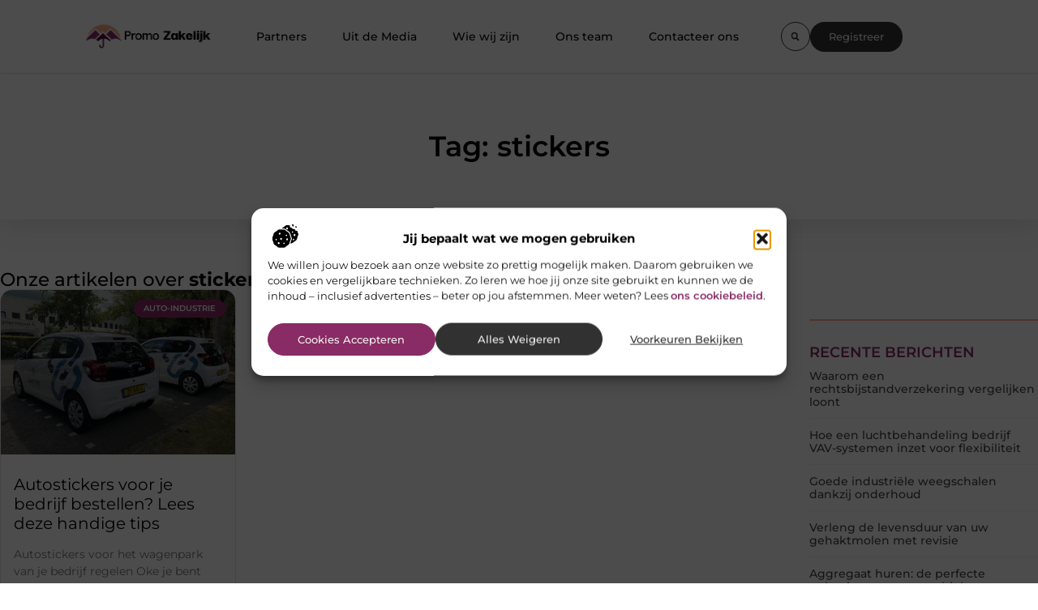

--- FILE ---
content_type: text/html; charset=UTF-8
request_url: https://promozakelijk.nl/tag/stickers/
body_size: 21382
content:
<!doctype html>
<html lang="nl-NL" prefix="og: https://ogp.me/ns#">
<head>
	<meta charset="UTF-8">
	<meta name="viewport" content="width=device-width, initial-scale=1">
	<link rel="profile" href="https://gmpg.org/xfn/11">
	
<!-- Search Engine Optimization door Rank Math - https://rankmath.com/ -->
<title>stickers &bull; Promo Zakelijk</title>
<meta name="robots" content="follow, index, max-snippet:-1, max-video-preview:-1, max-image-preview:large"/>
<link rel="canonical" href="https://promozakelijk.nl/tag/stickers/" />
<meta property="og:locale" content="nl_NL" />
<meta property="og:type" content="article" />
<meta property="og:title" content="stickers &bull; Promo Zakelijk" />
<meta property="og:url" content="https://promozakelijk.nl/tag/stickers/" />
<meta property="og:site_name" content="Promo Zakelijk" />
<meta name="twitter:card" content="summary_large_image" />
<meta name="twitter:title" content="stickers &bull; Promo Zakelijk" />
<script type="application/ld+json" class="rank-math-schema">{"@context":"https://schema.org","@graph":[{"@type":"Organization","@id":"https://promozakelijk.nl/#organization","name":"promozakelijk","url":"https://promozakelijk.nl","logo":{"@type":"ImageObject","@id":"https://promozakelijk.nl/#logo","url":"https://promozakelijk.nl/wp-content/uploads/2021/09/cropped-1.promozakelijk.nl-Logo-355x159px.png","contentUrl":"https://promozakelijk.nl/wp-content/uploads/2021/09/cropped-1.promozakelijk.nl-Logo-355x159px.png","caption":"Promo Zakelijk","inLanguage":"nl-NL","width":"355","height":"81"}},{"@type":"WebSite","@id":"https://promozakelijk.nl/#website","url":"https://promozakelijk.nl","name":"Promo Zakelijk","alternateName":"promozakelijk.nl","publisher":{"@id":"https://promozakelijk.nl/#organization"},"inLanguage":"nl-NL"},{"@type":"BreadcrumbList","@id":"https://promozakelijk.nl/tag/stickers/#breadcrumb","itemListElement":[{"@type":"ListItem","position":"1","item":{"@id":"https://promozakelijk.nl/","name":"Home"}},{"@type":"ListItem","position":"2","item":{"@id":"https://promozakelijk.nl/tag/stickers/","name":"stickers"}}]},{"@type":"CollectionPage","@id":"https://promozakelijk.nl/tag/stickers/#webpage","url":"https://promozakelijk.nl/tag/stickers/","name":"stickers &bull; Promo Zakelijk","isPartOf":{"@id":"https://promozakelijk.nl/#website"},"inLanguage":"nl-NL","breadcrumb":{"@id":"https://promozakelijk.nl/tag/stickers/#breadcrumb"}}]}</script>
<!-- /Rank Math WordPress SEO plugin -->

<style id='wp-img-auto-sizes-contain-inline-css'>
img:is([sizes=auto i],[sizes^="auto," i]){contain-intrinsic-size:3000px 1500px}
/*# sourceURL=wp-img-auto-sizes-contain-inline-css */
</style>
<link rel='stylesheet' id='colorboxstyle-css' href='https://promozakelijk.nl/wp-content/plugins/link-library/colorbox/colorbox.css?ver=6.9' media='all' />
<style id='wp-emoji-styles-inline-css'>

	img.wp-smiley, img.emoji {
		display: inline !important;
		border: none !important;
		box-shadow: none !important;
		height: 1em !important;
		width: 1em !important;
		margin: 0 0.07em !important;
		vertical-align: -0.1em !important;
		background: none !important;
		padding: 0 !important;
	}
/*# sourceURL=wp-emoji-styles-inline-css */
</style>
<link rel='stylesheet' id='wp-block-library-css' href='https://promozakelijk.nl/wp-includes/css/dist/block-library/style.min.css?ver=6.9' media='all' />
<style id='global-styles-inline-css'>
:root{--wp--preset--aspect-ratio--square: 1;--wp--preset--aspect-ratio--4-3: 4/3;--wp--preset--aspect-ratio--3-4: 3/4;--wp--preset--aspect-ratio--3-2: 3/2;--wp--preset--aspect-ratio--2-3: 2/3;--wp--preset--aspect-ratio--16-9: 16/9;--wp--preset--aspect-ratio--9-16: 9/16;--wp--preset--color--black: #000000;--wp--preset--color--cyan-bluish-gray: #abb8c3;--wp--preset--color--white: #ffffff;--wp--preset--color--pale-pink: #f78da7;--wp--preset--color--vivid-red: #cf2e2e;--wp--preset--color--luminous-vivid-orange: #ff6900;--wp--preset--color--luminous-vivid-amber: #fcb900;--wp--preset--color--light-green-cyan: #7bdcb5;--wp--preset--color--vivid-green-cyan: #00d084;--wp--preset--color--pale-cyan-blue: #8ed1fc;--wp--preset--color--vivid-cyan-blue: #0693e3;--wp--preset--color--vivid-purple: #9b51e0;--wp--preset--gradient--vivid-cyan-blue-to-vivid-purple: linear-gradient(135deg,rgb(6,147,227) 0%,rgb(155,81,224) 100%);--wp--preset--gradient--light-green-cyan-to-vivid-green-cyan: linear-gradient(135deg,rgb(122,220,180) 0%,rgb(0,208,130) 100%);--wp--preset--gradient--luminous-vivid-amber-to-luminous-vivid-orange: linear-gradient(135deg,rgb(252,185,0) 0%,rgb(255,105,0) 100%);--wp--preset--gradient--luminous-vivid-orange-to-vivid-red: linear-gradient(135deg,rgb(255,105,0) 0%,rgb(207,46,46) 100%);--wp--preset--gradient--very-light-gray-to-cyan-bluish-gray: linear-gradient(135deg,rgb(238,238,238) 0%,rgb(169,184,195) 100%);--wp--preset--gradient--cool-to-warm-spectrum: linear-gradient(135deg,rgb(74,234,220) 0%,rgb(151,120,209) 20%,rgb(207,42,186) 40%,rgb(238,44,130) 60%,rgb(251,105,98) 80%,rgb(254,248,76) 100%);--wp--preset--gradient--blush-light-purple: linear-gradient(135deg,rgb(255,206,236) 0%,rgb(152,150,240) 100%);--wp--preset--gradient--blush-bordeaux: linear-gradient(135deg,rgb(254,205,165) 0%,rgb(254,45,45) 50%,rgb(107,0,62) 100%);--wp--preset--gradient--luminous-dusk: linear-gradient(135deg,rgb(255,203,112) 0%,rgb(199,81,192) 50%,rgb(65,88,208) 100%);--wp--preset--gradient--pale-ocean: linear-gradient(135deg,rgb(255,245,203) 0%,rgb(182,227,212) 50%,rgb(51,167,181) 100%);--wp--preset--gradient--electric-grass: linear-gradient(135deg,rgb(202,248,128) 0%,rgb(113,206,126) 100%);--wp--preset--gradient--midnight: linear-gradient(135deg,rgb(2,3,129) 0%,rgb(40,116,252) 100%);--wp--preset--font-size--small: 13px;--wp--preset--font-size--medium: 20px;--wp--preset--font-size--large: 36px;--wp--preset--font-size--x-large: 42px;--wp--preset--spacing--20: 0.44rem;--wp--preset--spacing--30: 0.67rem;--wp--preset--spacing--40: 1rem;--wp--preset--spacing--50: 1.5rem;--wp--preset--spacing--60: 2.25rem;--wp--preset--spacing--70: 3.38rem;--wp--preset--spacing--80: 5.06rem;--wp--preset--shadow--natural: 6px 6px 9px rgba(0, 0, 0, 0.2);--wp--preset--shadow--deep: 12px 12px 50px rgba(0, 0, 0, 0.4);--wp--preset--shadow--sharp: 6px 6px 0px rgba(0, 0, 0, 0.2);--wp--preset--shadow--outlined: 6px 6px 0px -3px rgb(255, 255, 255), 6px 6px rgb(0, 0, 0);--wp--preset--shadow--crisp: 6px 6px 0px rgb(0, 0, 0);}:root { --wp--style--global--content-size: 800px;--wp--style--global--wide-size: 1200px; }:where(body) { margin: 0; }.wp-site-blocks > .alignleft { float: left; margin-right: 2em; }.wp-site-blocks > .alignright { float: right; margin-left: 2em; }.wp-site-blocks > .aligncenter { justify-content: center; margin-left: auto; margin-right: auto; }:where(.wp-site-blocks) > * { margin-block-start: 24px; margin-block-end: 0; }:where(.wp-site-blocks) > :first-child { margin-block-start: 0; }:where(.wp-site-blocks) > :last-child { margin-block-end: 0; }:root { --wp--style--block-gap: 24px; }:root :where(.is-layout-flow) > :first-child{margin-block-start: 0;}:root :where(.is-layout-flow) > :last-child{margin-block-end: 0;}:root :where(.is-layout-flow) > *{margin-block-start: 24px;margin-block-end: 0;}:root :where(.is-layout-constrained) > :first-child{margin-block-start: 0;}:root :where(.is-layout-constrained) > :last-child{margin-block-end: 0;}:root :where(.is-layout-constrained) > *{margin-block-start: 24px;margin-block-end: 0;}:root :where(.is-layout-flex){gap: 24px;}:root :where(.is-layout-grid){gap: 24px;}.is-layout-flow > .alignleft{float: left;margin-inline-start: 0;margin-inline-end: 2em;}.is-layout-flow > .alignright{float: right;margin-inline-start: 2em;margin-inline-end: 0;}.is-layout-flow > .aligncenter{margin-left: auto !important;margin-right: auto !important;}.is-layout-constrained > .alignleft{float: left;margin-inline-start: 0;margin-inline-end: 2em;}.is-layout-constrained > .alignright{float: right;margin-inline-start: 2em;margin-inline-end: 0;}.is-layout-constrained > .aligncenter{margin-left: auto !important;margin-right: auto !important;}.is-layout-constrained > :where(:not(.alignleft):not(.alignright):not(.alignfull)){max-width: var(--wp--style--global--content-size);margin-left: auto !important;margin-right: auto !important;}.is-layout-constrained > .alignwide{max-width: var(--wp--style--global--wide-size);}body .is-layout-flex{display: flex;}.is-layout-flex{flex-wrap: wrap;align-items: center;}.is-layout-flex > :is(*, div){margin: 0;}body .is-layout-grid{display: grid;}.is-layout-grid > :is(*, div){margin: 0;}body{padding-top: 0px;padding-right: 0px;padding-bottom: 0px;padding-left: 0px;}a:where(:not(.wp-element-button)){text-decoration: underline;}:root :where(.wp-element-button, .wp-block-button__link){background-color: #32373c;border-width: 0;color: #fff;font-family: inherit;font-size: inherit;font-style: inherit;font-weight: inherit;letter-spacing: inherit;line-height: inherit;padding-top: calc(0.667em + 2px);padding-right: calc(1.333em + 2px);padding-bottom: calc(0.667em + 2px);padding-left: calc(1.333em + 2px);text-decoration: none;text-transform: inherit;}.has-black-color{color: var(--wp--preset--color--black) !important;}.has-cyan-bluish-gray-color{color: var(--wp--preset--color--cyan-bluish-gray) !important;}.has-white-color{color: var(--wp--preset--color--white) !important;}.has-pale-pink-color{color: var(--wp--preset--color--pale-pink) !important;}.has-vivid-red-color{color: var(--wp--preset--color--vivid-red) !important;}.has-luminous-vivid-orange-color{color: var(--wp--preset--color--luminous-vivid-orange) !important;}.has-luminous-vivid-amber-color{color: var(--wp--preset--color--luminous-vivid-amber) !important;}.has-light-green-cyan-color{color: var(--wp--preset--color--light-green-cyan) !important;}.has-vivid-green-cyan-color{color: var(--wp--preset--color--vivid-green-cyan) !important;}.has-pale-cyan-blue-color{color: var(--wp--preset--color--pale-cyan-blue) !important;}.has-vivid-cyan-blue-color{color: var(--wp--preset--color--vivid-cyan-blue) !important;}.has-vivid-purple-color{color: var(--wp--preset--color--vivid-purple) !important;}.has-black-background-color{background-color: var(--wp--preset--color--black) !important;}.has-cyan-bluish-gray-background-color{background-color: var(--wp--preset--color--cyan-bluish-gray) !important;}.has-white-background-color{background-color: var(--wp--preset--color--white) !important;}.has-pale-pink-background-color{background-color: var(--wp--preset--color--pale-pink) !important;}.has-vivid-red-background-color{background-color: var(--wp--preset--color--vivid-red) !important;}.has-luminous-vivid-orange-background-color{background-color: var(--wp--preset--color--luminous-vivid-orange) !important;}.has-luminous-vivid-amber-background-color{background-color: var(--wp--preset--color--luminous-vivid-amber) !important;}.has-light-green-cyan-background-color{background-color: var(--wp--preset--color--light-green-cyan) !important;}.has-vivid-green-cyan-background-color{background-color: var(--wp--preset--color--vivid-green-cyan) !important;}.has-pale-cyan-blue-background-color{background-color: var(--wp--preset--color--pale-cyan-blue) !important;}.has-vivid-cyan-blue-background-color{background-color: var(--wp--preset--color--vivid-cyan-blue) !important;}.has-vivid-purple-background-color{background-color: var(--wp--preset--color--vivid-purple) !important;}.has-black-border-color{border-color: var(--wp--preset--color--black) !important;}.has-cyan-bluish-gray-border-color{border-color: var(--wp--preset--color--cyan-bluish-gray) !important;}.has-white-border-color{border-color: var(--wp--preset--color--white) !important;}.has-pale-pink-border-color{border-color: var(--wp--preset--color--pale-pink) !important;}.has-vivid-red-border-color{border-color: var(--wp--preset--color--vivid-red) !important;}.has-luminous-vivid-orange-border-color{border-color: var(--wp--preset--color--luminous-vivid-orange) !important;}.has-luminous-vivid-amber-border-color{border-color: var(--wp--preset--color--luminous-vivid-amber) !important;}.has-light-green-cyan-border-color{border-color: var(--wp--preset--color--light-green-cyan) !important;}.has-vivid-green-cyan-border-color{border-color: var(--wp--preset--color--vivid-green-cyan) !important;}.has-pale-cyan-blue-border-color{border-color: var(--wp--preset--color--pale-cyan-blue) !important;}.has-vivid-cyan-blue-border-color{border-color: var(--wp--preset--color--vivid-cyan-blue) !important;}.has-vivid-purple-border-color{border-color: var(--wp--preset--color--vivid-purple) !important;}.has-vivid-cyan-blue-to-vivid-purple-gradient-background{background: var(--wp--preset--gradient--vivid-cyan-blue-to-vivid-purple) !important;}.has-light-green-cyan-to-vivid-green-cyan-gradient-background{background: var(--wp--preset--gradient--light-green-cyan-to-vivid-green-cyan) !important;}.has-luminous-vivid-amber-to-luminous-vivid-orange-gradient-background{background: var(--wp--preset--gradient--luminous-vivid-amber-to-luminous-vivid-orange) !important;}.has-luminous-vivid-orange-to-vivid-red-gradient-background{background: var(--wp--preset--gradient--luminous-vivid-orange-to-vivid-red) !important;}.has-very-light-gray-to-cyan-bluish-gray-gradient-background{background: var(--wp--preset--gradient--very-light-gray-to-cyan-bluish-gray) !important;}.has-cool-to-warm-spectrum-gradient-background{background: var(--wp--preset--gradient--cool-to-warm-spectrum) !important;}.has-blush-light-purple-gradient-background{background: var(--wp--preset--gradient--blush-light-purple) !important;}.has-blush-bordeaux-gradient-background{background: var(--wp--preset--gradient--blush-bordeaux) !important;}.has-luminous-dusk-gradient-background{background: var(--wp--preset--gradient--luminous-dusk) !important;}.has-pale-ocean-gradient-background{background: var(--wp--preset--gradient--pale-ocean) !important;}.has-electric-grass-gradient-background{background: var(--wp--preset--gradient--electric-grass) !important;}.has-midnight-gradient-background{background: var(--wp--preset--gradient--midnight) !important;}.has-small-font-size{font-size: var(--wp--preset--font-size--small) !important;}.has-medium-font-size{font-size: var(--wp--preset--font-size--medium) !important;}.has-large-font-size{font-size: var(--wp--preset--font-size--large) !important;}.has-x-large-font-size{font-size: var(--wp--preset--font-size--x-large) !important;}
:root :where(.wp-block-pullquote){font-size: 1.5em;line-height: 1.6;}
/*# sourceURL=global-styles-inline-css */
</style>
<link rel='stylesheet' id='thumbs_rating_styles-css' href='https://promozakelijk.nl/wp-content/plugins/link-library/upvote-downvote/css/style.css?ver=1.0.0' media='all' />
<link rel='stylesheet' id='cmplz-general-css' href='https://promozakelijk.nl/wp-content/plugins/complianz-gdpr/assets/css/cookieblocker.min.css?ver=1741706570' media='all' />
<link rel='stylesheet' id='hello-elementor-css' href='https://promozakelijk.nl/wp-content/themes/hello-elementor/assets/css/reset.css?ver=3.4.6' media='all' />
<link rel='stylesheet' id='hello-elementor-theme-style-css' href='https://promozakelijk.nl/wp-content/themes/hello-elementor/assets/css/theme.css?ver=3.4.6' media='all' />
<link rel='stylesheet' id='hello-elementor-header-footer-css' href='https://promozakelijk.nl/wp-content/themes/hello-elementor/assets/css/header-footer.css?ver=3.4.6' media='all' />
<link rel='stylesheet' id='elementor-frontend-css' href='https://promozakelijk.nl/wp-content/plugins/elementor/assets/css/frontend.min.css?ver=3.34.2' media='all' />
<link rel='stylesheet' id='elementor-post-4688-css' href='https://promozakelijk.nl/wp-content/uploads/elementor/css/post-4688.css?ver=1769093630' media='all' />
<link rel='stylesheet' id='e-animation-grow-css' href='https://promozakelijk.nl/wp-content/plugins/elementor/assets/lib/animations/styles/e-animation-grow.min.css?ver=3.34.2' media='all' />
<link rel='stylesheet' id='widget-image-css' href='https://promozakelijk.nl/wp-content/plugins/elementor/assets/css/widget-image.min.css?ver=3.34.2' media='all' />
<link rel='stylesheet' id='widget-nav-menu-css' href='https://promozakelijk.nl/wp-content/plugins/elementor-pro/assets/css/widget-nav-menu.min.css?ver=3.29.2' media='all' />
<link rel='stylesheet' id='widget-search-form-css' href='https://promozakelijk.nl/wp-content/plugins/elementor-pro/assets/css/widget-search-form.min.css?ver=3.29.2' media='all' />
<link rel='stylesheet' id='e-motion-fx-css' href='https://promozakelijk.nl/wp-content/plugins/elementor-pro/assets/css/modules/motion-fx.min.css?ver=3.29.2' media='all' />
<link rel='stylesheet' id='e-sticky-css' href='https://promozakelijk.nl/wp-content/plugins/elementor-pro/assets/css/modules/sticky.min.css?ver=3.29.2' media='all' />
<link rel='stylesheet' id='widget-heading-css' href='https://promozakelijk.nl/wp-content/plugins/elementor/assets/css/widget-heading.min.css?ver=3.34.2' media='all' />
<link rel='stylesheet' id='swiper-css' href='https://promozakelijk.nl/wp-content/plugins/elementor/assets/lib/swiper/v8/css/swiper.min.css?ver=8.4.5' media='all' />
<link rel='stylesheet' id='e-swiper-css' href='https://promozakelijk.nl/wp-content/plugins/elementor/assets/css/conditionals/e-swiper.min.css?ver=3.34.2' media='all' />
<link rel='stylesheet' id='e-animation-fadeInUp-css' href='https://promozakelijk.nl/wp-content/plugins/elementor/assets/lib/animations/styles/fadeInUp.min.css?ver=3.34.2' media='all' />
<link rel='stylesheet' id='e-shapes-css' href='https://promozakelijk.nl/wp-content/plugins/elementor/assets/css/conditionals/shapes.min.css?ver=3.34.2' media='all' />
<link rel='stylesheet' id='widget-posts-css' href='https://promozakelijk.nl/wp-content/plugins/elementor-pro/assets/css/widget-posts.min.css?ver=3.29.2' media='all' />
<link rel='stylesheet' id='widget-call-to-action-css' href='https://promozakelijk.nl/wp-content/plugins/elementor-pro/assets/css/widget-call-to-action.min.css?ver=3.29.2' media='all' />
<link rel='stylesheet' id='e-transitions-css' href='https://promozakelijk.nl/wp-content/plugins/elementor-pro/assets/css/conditionals/transitions.min.css?ver=3.29.2' media='all' />
<link rel='stylesheet' id='elementor-post-4980-css' href='https://promozakelijk.nl/wp-content/uploads/elementor/css/post-4980.css?ver=1769093630' media='all' />
<link rel='stylesheet' id='elementor-post-4983-css' href='https://promozakelijk.nl/wp-content/uploads/elementor/css/post-4983.css?ver=1769093630' media='all' />
<link rel='stylesheet' id='elementor-post-5035-css' href='https://promozakelijk.nl/wp-content/uploads/elementor/css/post-5035.css?ver=1769097698' media='all' />
<link rel='stylesheet' id='elementor-gf-local-montserrat-css' href='https://promozakelijk.nl/wp-content/uploads/elementor/google-fonts/css/montserrat.css?ver=1749531246' media='all' />
<script src="https://promozakelijk.nl/wp-includes/js/jquery/jquery.min.js?ver=3.7.1" id="jquery-core-js"></script>
<script src="https://promozakelijk.nl/wp-includes/js/jquery/jquery-migrate.min.js?ver=3.4.1" id="jquery-migrate-js"></script>
<script src="https://promozakelijk.nl/wp-content/plugins/link-library/colorbox/jquery.colorbox-min.js?ver=1.3.9" id="colorbox-js"></script>
<script id="thumbs_rating_scripts-js-extra">
var thumbs_rating_ajax = {"ajax_url":"https://promozakelijk.nl/wp-admin/admin-ajax.php","nonce":"ce1a122a58"};
//# sourceURL=thumbs_rating_scripts-js-extra
</script>
<script src="https://promozakelijk.nl/wp-content/plugins/link-library/upvote-downvote/js/general.js?ver=4.0.1" id="thumbs_rating_scripts-js"></script>
<link rel="https://api.w.org/" href="https://promozakelijk.nl/wp-json/" /><link rel="alternate" title="JSON" type="application/json" href="https://promozakelijk.nl/wp-json/wp/v2/tags/195" /><link rel="EditURI" type="application/rsd+xml" title="RSD" href="https://promozakelijk.nl/xmlrpc.php?rsd" />
<meta name="generator" content="WordPress 6.9" />
<script type="text/javascript">//<![CDATA[
  function external_links_in_new_windows_loop() {
    if (!document.links) {
      document.links = document.getElementsByTagName('a');
    }
    var change_link = false;
    var force = '';
    var ignore = '';

    for (var t=0; t<document.links.length; t++) {
      var all_links = document.links[t];
      change_link = false;
      
      if(document.links[t].hasAttribute('onClick') == false) {
        // forced if the address starts with http (or also https), but does not link to the current domain
        if(all_links.href.search(/^http/) != -1 && all_links.href.search('promozakelijk.nl') == -1 && all_links.href.search(/^#/) == -1) {
          // console.log('Changed ' + all_links.href);
          change_link = true;
        }
          
        if(force != '' && all_links.href.search(force) != -1) {
          // forced
          // console.log('force ' + all_links.href);
          change_link = true;
        }
        
        if(ignore != '' && all_links.href.search(ignore) != -1) {
          // console.log('ignore ' + all_links.href);
          // ignored
          change_link = false;
        }

        if(change_link == true) {
          // console.log('Changed ' + all_links.href);
          document.links[t].setAttribute('onClick', 'javascript:window.open(\'' + all_links.href.replace(/'/g, '') + '\', \'_blank\', \'noopener\'); return false;');
          document.links[t].removeAttribute('target');
        }
      }
    }
  }
  
  // Load
  function external_links_in_new_windows_load(func)
  {  
    var oldonload = window.onload;
    if (typeof window.onload != 'function'){
      window.onload = func;
    } else {
      window.onload = function(){
        oldonload();
        func();
      }
    }
  }

  external_links_in_new_windows_load(external_links_in_new_windows_loop);
  //]]></script>

			<style>.cmplz-hidden {
					display: none !important;
				}</style><meta name="generator" content="Elementor 3.34.2; features: e_font_icon_svg, additional_custom_breakpoints; settings: css_print_method-external, google_font-enabled, font_display-swap">
			<style>
				.e-con.e-parent:nth-of-type(n+4):not(.e-lazyloaded):not(.e-no-lazyload),
				.e-con.e-parent:nth-of-type(n+4):not(.e-lazyloaded):not(.e-no-lazyload) * {
					background-image: none !important;
				}
				@media screen and (max-height: 1024px) {
					.e-con.e-parent:nth-of-type(n+3):not(.e-lazyloaded):not(.e-no-lazyload),
					.e-con.e-parent:nth-of-type(n+3):not(.e-lazyloaded):not(.e-no-lazyload) * {
						background-image: none !important;
					}
				}
				@media screen and (max-height: 640px) {
					.e-con.e-parent:nth-of-type(n+2):not(.e-lazyloaded):not(.e-no-lazyload),
					.e-con.e-parent:nth-of-type(n+2):not(.e-lazyloaded):not(.e-no-lazyload) * {
						background-image: none !important;
					}
				}
			</style>
			<link rel="icon" href="https://promozakelijk.nl/wp-content/uploads/2021/09/cropped-0.promozakelijk.nl-icon-150x150-px-32x32.png" sizes="32x32" />
<link rel="icon" href="https://promozakelijk.nl/wp-content/uploads/2021/09/cropped-0.promozakelijk.nl-icon-150x150-px-192x192.png" sizes="192x192" />
<link rel="apple-touch-icon" href="https://promozakelijk.nl/wp-content/uploads/2021/09/cropped-0.promozakelijk.nl-icon-150x150-px-180x180.png" />
<meta name="msapplication-TileImage" content="https://promozakelijk.nl/wp-content/uploads/2021/09/cropped-0.promozakelijk.nl-icon-150x150-px-270x270.png" />
</head>
<body data-rsssl=1 data-cmplz=1 class="archive tag tag-stickers tag-195 wp-custom-logo wp-embed-responsive wp-theme-hello-elementor hello-elementor-default elementor-page-5035 elementor-default elementor-template-full-width elementor-kit-4688">


<a class="skip-link screen-reader-text" href="#content">Ga naar de inhoud</a>

		<header data-elementor-type="header" data-elementor-id="4980" class="elementor elementor-4980 elementor-location-header" data-elementor-post-type="elementor_library">
			<header class="elementor-element elementor-element-dc2fc72 top e-con-full e-flex e-con e-parent" data-id="dc2fc72" data-element_type="container" data-settings="{&quot;background_background&quot;:&quot;classic&quot;,&quot;sticky&quot;:&quot;top&quot;,&quot;sticky_on&quot;:[&quot;desktop&quot;,&quot;tablet&quot;,&quot;mobile&quot;],&quot;sticky_offset&quot;:0,&quot;sticky_effects_offset&quot;:0,&quot;sticky_anchor_link_offset&quot;:0}">
				<div class="elementor-element elementor-element-41046b60 elementor-widget__width-initial elementor-widget elementor-widget-theme-site-logo elementor-widget-image" data-id="41046b60" data-element_type="widget" data-widget_type="theme-site-logo.default">
				<div class="elementor-widget-container">
											<a href="https://promozakelijk.nl">
			<img width="355" height="81" src="https://promozakelijk.nl/wp-content/uploads/2021/09/cropped-1.promozakelijk.nl-Logo-355x159px.png" class="elementor-animation-grow attachment-full size-full wp-image-1284" alt="" srcset="https://promozakelijk.nl/wp-content/uploads/2021/09/cropped-1.promozakelijk.nl-Logo-355x159px.png 355w, https://promozakelijk.nl/wp-content/uploads/2021/09/cropped-1.promozakelijk.nl-Logo-355x159px-300x68.png 300w" sizes="(max-width: 355px) 100vw, 355px" />				</a>
											</div>
				</div>
				<div class="elementor-element elementor-element-29dbe8a6 elementor-nav-menu--stretch elementor-nav-menu__align-center elementor-nav-menu__text-align-center elementor-widget-tablet__width-initial elementor-widget__width-initial elementor-nav-menu--dropdown-tablet elementor-nav-menu--toggle elementor-nav-menu--burger elementor-widget elementor-widget-nav-menu" data-id="29dbe8a6" data-element_type="widget" data-settings="{&quot;full_width&quot;:&quot;stretch&quot;,&quot;submenu_icon&quot;:{&quot;value&quot;:&quot;&lt;i class=\&quot;\&quot;&gt;&lt;\/i&gt;&quot;,&quot;library&quot;:&quot;&quot;},&quot;layout&quot;:&quot;horizontal&quot;,&quot;toggle&quot;:&quot;burger&quot;}" data-widget_type="nav-menu.default">
				<div class="elementor-widget-container">
								<nav aria-label="Menu" class="elementor-nav-menu--main elementor-nav-menu__container elementor-nav-menu--layout-horizontal e--pointer-text e--animation-grow">
				<ul id="menu-1-29dbe8a6" class="elementor-nav-menu"><li class="menu-item menu-item-type-post_type menu-item-object-page menu-item-4967"><a href="https://promozakelijk.nl/adverteren/" class="elementor-item">Partners</a></li>
<li class="menu-item menu-item-type-custom menu-item-object-custom menu-item-4968"><a href="/category/media/" class="elementor-item">Uit de Media</a></li>
<li class="menu-item menu-item-type-post_type menu-item-object-page menu-item-4965"><a href="https://promozakelijk.nl/over-ons/" class="elementor-item">Wie wij zijn</a></li>
<li class="menu-item menu-item-type-post_type menu-item-object-page menu-item-4964"><a href="https://promozakelijk.nl/ons-team/" class="elementor-item">Ons team</a></li>
<li class="menu-item menu-item-type-post_type menu-item-object-page menu-item-4966"><a href="https://promozakelijk.nl/contact/" class="elementor-item">Contacteer ons</a></li>
</ul>			</nav>
					<div class="elementor-menu-toggle" role="button" tabindex="0" aria-label="Menu toggle" aria-expanded="false">
			<span class="elementor-menu-toggle__icon--open"><svg xmlns="http://www.w3.org/2000/svg" id="Layer_1" data-name="Layer 1" viewBox="0 0 24 24" width="512" height="512"><path d="M18,5H1c-.55,0-1-.45-1-1s.45-1,1-1H18c.55,0,1,.45,1,1s-.45,1-1,1Zm1,15c0-.55-.45-1-1-1H1c-.55,0-1,.45-1,1s.45,1,1,1H18c.55,0,1-.45,1-1Zm5-8c0-.55-.45-1-1-1H6c-.55,0-1,.45-1,1s.45,1,1,1H23c.55,0,1-.45,1-1Z"></path></svg></span><svg aria-hidden="true" role="presentation" class="elementor-menu-toggle__icon--close e-font-icon-svg e-eicon-close" viewBox="0 0 1000 1000" xmlns="http://www.w3.org/2000/svg"><path d="M742 167L500 408 258 167C246 154 233 150 217 150 196 150 179 158 167 167 154 179 150 196 150 212 150 229 154 242 171 254L408 500 167 742C138 771 138 800 167 829 196 858 225 858 254 829L496 587 738 829C750 842 767 846 783 846 800 846 817 842 829 829 842 817 846 804 846 783 846 767 842 750 829 737L588 500 833 258C863 229 863 200 833 171 804 137 775 137 742 167Z"></path></svg>		</div>
					<nav class="elementor-nav-menu--dropdown elementor-nav-menu__container" aria-hidden="true">
				<ul id="menu-2-29dbe8a6" class="elementor-nav-menu"><li class="menu-item menu-item-type-post_type menu-item-object-page menu-item-4967"><a href="https://promozakelijk.nl/adverteren/" class="elementor-item" tabindex="-1">Partners</a></li>
<li class="menu-item menu-item-type-custom menu-item-object-custom menu-item-4968"><a href="/category/media/" class="elementor-item" tabindex="-1">Uit de Media</a></li>
<li class="menu-item menu-item-type-post_type menu-item-object-page menu-item-4965"><a href="https://promozakelijk.nl/over-ons/" class="elementor-item" tabindex="-1">Wie wij zijn</a></li>
<li class="menu-item menu-item-type-post_type menu-item-object-page menu-item-4964"><a href="https://promozakelijk.nl/ons-team/" class="elementor-item" tabindex="-1">Ons team</a></li>
<li class="menu-item menu-item-type-post_type menu-item-object-page menu-item-4966"><a href="https://promozakelijk.nl/contact/" class="elementor-item" tabindex="-1">Contacteer ons</a></li>
</ul>			</nav>
						</div>
				</div>
		<div class="elementor-element elementor-element-3dc11e4d e-con-full e-flex e-con e-child" data-id="3dc11e4d" data-element_type="container">
				<div class="elementor-element elementor-element-1d09a7de elementor-search-form--skin-full_screen elementor-widget__width-auto elementor-widget-mobile__width-initial elementor-hidden-mobile elementor-widget elementor-widget-search-form" data-id="1d09a7de" data-element_type="widget" data-settings="{&quot;skin&quot;:&quot;full_screen&quot;}" data-widget_type="search-form.default">
				<div class="elementor-widget-container">
							<search role="search">
			<form class="elementor-search-form" action="https://promozakelijk.nl" method="get">
												<div class="elementor-search-form__toggle" role="button" tabindex="0" aria-label="Zoeken">
					<div class="e-font-icon-svg-container"><svg aria-hidden="true" class="e-font-icon-svg e-fas-search" viewBox="0 0 512 512" xmlns="http://www.w3.org/2000/svg"><path d="M505 442.7L405.3 343c-4.5-4.5-10.6-7-17-7H372c27.6-35.3 44-79.7 44-128C416 93.1 322.9 0 208 0S0 93.1 0 208s93.1 208 208 208c48.3 0 92.7-16.4 128-44v16.3c0 6.4 2.5 12.5 7 17l99.7 99.7c9.4 9.4 24.6 9.4 33.9 0l28.3-28.3c9.4-9.4 9.4-24.6.1-34zM208 336c-70.7 0-128-57.2-128-128 0-70.7 57.2-128 128-128 70.7 0 128 57.2 128 128 0 70.7-57.2 128-128 128z"></path></svg></div>				</div>
								<div class="elementor-search-form__container">
					<label class="elementor-screen-only" for="elementor-search-form-1d09a7de">Zoeken</label>

					
					<input id="elementor-search-form-1d09a7de" placeholder="" class="elementor-search-form__input" type="search" name="s" value="">
					
					
										<div class="dialog-lightbox-close-button dialog-close-button" role="button" tabindex="0" aria-label="Sluit dit zoekvak.">
						<svg aria-hidden="true" class="e-font-icon-svg e-eicon-close" viewBox="0 0 1000 1000" xmlns="http://www.w3.org/2000/svg"><path d="M742 167L500 408 258 167C246 154 233 150 217 150 196 150 179 158 167 167 154 179 150 196 150 212 150 229 154 242 171 254L408 500 167 742C138 771 138 800 167 829 196 858 225 858 254 829L496 587 738 829C750 842 767 846 783 846 800 846 817 842 829 829 842 817 846 804 846 783 846 767 842 750 829 737L588 500 833 258C863 229 863 200 833 171 804 137 775 137 742 167Z"></path></svg>					</div>
									</div>
			</form>
		</search>
						</div>
				</div>
				<div class="elementor-element elementor-element-1297c3a5 elementor-align-left elementor-widget elementor-widget-button" data-id="1297c3a5" data-element_type="widget" data-widget_type="button.default">
				<div class="elementor-widget-container">
									<div class="elementor-button-wrapper">
					<a class="elementor-button elementor-button-link elementor-size-sm" href="/registreer/">
						<span class="elementor-button-content-wrapper">
									<span class="elementor-button-text">Registreer</span>
					</span>
					</a>
				</div>
								</div>
				</div>
				</div>
				<div class="elementor-element elementor-element-6c87bc76 elementor-align-center elementor-widget__width-auto elementor-fixed elementor-widget elementor-widget-button" data-id="6c87bc76" data-element_type="widget" data-settings="{&quot;_position&quot;:&quot;fixed&quot;,&quot;motion_fx_motion_fx_scrolling&quot;:&quot;yes&quot;,&quot;motion_fx_translateY_effect&quot;:&quot;yes&quot;,&quot;motion_fx_translateY_speed&quot;:{&quot;unit&quot;:&quot;px&quot;,&quot;size&quot;:10,&quot;sizes&quot;:[]},&quot;motion_fx_translateY_affectedRange&quot;:{&quot;unit&quot;:&quot;%&quot;,&quot;size&quot;:&quot;&quot;,&quot;sizes&quot;:{&quot;start&quot;:25,&quot;end&quot;:50}},&quot;motion_fx_devices&quot;:[&quot;desktop&quot;,&quot;tablet&quot;,&quot;mobile&quot;]}" data-widget_type="button.default">
				<div class="elementor-widget-container">
									<div class="elementor-button-wrapper">
					<a class="elementor-button elementor-button-link elementor-size-sm" href="#top">
						<span class="elementor-button-content-wrapper">
						<span class="elementor-button-icon">
				<svg xmlns="http://www.w3.org/2000/svg" id="b1773bcb-a373-48c7-9f1d-a048b76ce942" data-name="Layer 1" width="18.1738" height="30.1341" viewBox="0 0 18.1738 30.1341"><title>arrow</title><path d="M17.9182,8.4734,9.6942.25a.8587.8587,0,0,0-1.2113,0L.2616,8.4717a.8482.8482,0,0,0-.261.601L0,9.0874a.8526.8526,0,0,0,.2409.5956.8642.8642,0,0,0,1.23.0027L8.232,2.9239V29.2682a.8566.8566,0,1,0,1.7131,0V2.9239L16.7042,9.683a.8575.8575,0,0,0,1.2113.0214.8462.8462,0,0,0,.2583-.61A.8951.8951,0,0,0,17.9182,8.4734Z" transform="translate(0 0)"></path></svg>			</span>
								</span>
					</a>
				</div>
								</div>
				</div>
				</header>
				</header>
				<div data-elementor-type="archive" data-elementor-id="5035" class="elementor elementor-5035 elementor-location-archive" data-elementor-post-type="elementor_library">
			<section class="elementor-element elementor-element-792fb585 e-flex e-con-boxed e-con e-parent" data-id="792fb585" data-element_type="container" data-settings="{&quot;background_background&quot;:&quot;classic&quot;,&quot;shape_divider_bottom&quot;:&quot;mountains&quot;}">
					<div class="e-con-inner">
				<div class="elementor-shape elementor-shape-bottom" aria-hidden="true" data-negative="false">
			<svg xmlns="http://www.w3.org/2000/svg" viewBox="0 0 1000 100" preserveAspectRatio="none">
	<path class="elementor-shape-fill" opacity="0.33" d="M473,67.3c-203.9,88.3-263.1-34-320.3,0C66,119.1,0,59.7,0,59.7V0h1000v59.7 c0,0-62.1,26.1-94.9,29.3c-32.8,3.3-62.8-12.3-75.8-22.1C806,49.6,745.3,8.7,694.9,4.7S492.4,59,473,67.3z"/>
	<path class="elementor-shape-fill" opacity="0.66" d="M734,67.3c-45.5,0-77.2-23.2-129.1-39.1c-28.6-8.7-150.3-10.1-254,39.1 s-91.7-34.4-149.2,0C115.7,118.3,0,39.8,0,39.8V0h1000v36.5c0,0-28.2-18.5-92.1-18.5C810.2,18.1,775.7,67.3,734,67.3z"/>
	<path class="elementor-shape-fill" d="M766.1,28.9c-200-57.5-266,65.5-395.1,19.5C242,1.8,242,5.4,184.8,20.6C128,35.8,132.3,44.9,89.9,52.5C28.6,63.7,0,0,0,0 h1000c0,0-9.9,40.9-83.6,48.1S829.6,47,766.1,28.9z"/>
</svg>		</div>
				<div class="elementor-element elementor-element-45d6258d elementor-widget elementor-widget-heading" data-id="45d6258d" data-element_type="widget" data-settings="{&quot;_animation_tablet&quot;:&quot;fadeInUp&quot;}" data-widget_type="heading.default">
				<div class="elementor-widget-container">
					<h1 class="elementor-heading-title elementor-size-default">Tag: stickers</h1>				</div>
				</div>
					</div>
				</section>
		<section class="elementor-element elementor-element-277af28 e-flex e-con-boxed e-con e-parent" data-id="277af28" data-element_type="container">
					<div class="e-con-inner">
		<article class="elementor-element elementor-element-4d26d26d e-con-full e-flex e-con e-child" data-id="4d26d26d" data-element_type="container">
				<div class="elementor-element elementor-element-40206015 elementor-widget__width-initial elementor-widget elementor-widget-theme-archive-title elementor-page-title elementor-widget-heading" data-id="40206015" data-element_type="widget" data-widget_type="theme-archive-title.default">
				<div class="elementor-widget-container">
					<h2 class="elementor-heading-title elementor-size-default">Onze artikelen over <b>stickers</b></h2>				</div>
				</div>
				<div class="elementor-element elementor-element-7e4eae0c elementor-posts--align-left elementor-grid-tablet-3 elementor-grid-3 elementor-grid-mobile-1 elementor-posts--thumbnail-top elementor-posts__hover-gradient elementor-widget elementor-widget-archive-posts" data-id="7e4eae0c" data-element_type="widget" data-settings="{&quot;archive_cards_row_gap_tablet&quot;:{&quot;unit&quot;:&quot;px&quot;,&quot;size&quot;:30,&quot;sizes&quot;:[]},&quot;archive_cards_columns_tablet&quot;:&quot;3&quot;,&quot;archive_cards_columns&quot;:&quot;3&quot;,&quot;archive_cards_columns_mobile&quot;:&quot;1&quot;,&quot;archive_cards_row_gap&quot;:{&quot;unit&quot;:&quot;px&quot;,&quot;size&quot;:35,&quot;sizes&quot;:[]},&quot;archive_cards_row_gap_mobile&quot;:{&quot;unit&quot;:&quot;px&quot;,&quot;size&quot;:&quot;&quot;,&quot;sizes&quot;:[]}}" data-widget_type="archive-posts.archive_cards">
				<div class="elementor-widget-container">
							<div class="elementor-posts-container elementor-posts elementor-posts--skin-cards elementor-grid">
				<article class="elementor-post elementor-grid-item post-1590 post type-post status-publish format-standard has-post-thumbnail hentry category-auto-industrie tag-autostickers tag-bedfrijfsbus-bestickeren tag-bestickeren tag-reclame tag-stickers">
			<div class="elementor-post__card">
				<a class="elementor-post__thumbnail__link" href="https://promozakelijk.nl/auto-industrie/alles-over-autobestickering/" tabindex="-1" ><div class="elementor-post__thumbnail"><img fetchpriority="high" width="1000" height="750" src="https://promozakelijk.nl/wp-content/uploads/2022/12/Autobestickering.jpeg" class="attachment-2048x2048 size-2048x2048 wp-image-1589" alt="" decoding="async" srcset="https://promozakelijk.nl/wp-content/uploads/2022/12/Autobestickering.jpeg 1000w, https://promozakelijk.nl/wp-content/uploads/2022/12/Autobestickering-300x225.jpeg 300w, https://promozakelijk.nl/wp-content/uploads/2022/12/Autobestickering-768x576.jpeg 768w, https://promozakelijk.nl/wp-content/uploads/2022/12/Autobestickering-760x570.jpeg 760w, https://promozakelijk.nl/wp-content/uploads/2022/12/Autobestickering-960x720.jpeg 960w, https://promozakelijk.nl/wp-content/uploads/2022/12/Autobestickering-533x400.jpeg 533w, https://promozakelijk.nl/wp-content/uploads/2022/12/Autobestickering-585x439.jpeg 585w" sizes="(max-width: 1000px) 100vw, 1000px" /></div></a>
				<div class="elementor-post__badge">Auto-industrie</div>
				<div class="elementor-post__text">
				<h3 class="elementor-post__title">
			<a href="https://promozakelijk.nl/auto-industrie/alles-over-autobestickering/" >
				Autostickers voor je bedrijf bestellen? Lees deze handige tips			</a>
		</h3>
				<div class="elementor-post__excerpt">
			<p>Autostickers voor het wagenpark van je bedrijf regelen Oke je bent van plan om stickers voor je bedrijfsauto(&#8216;s) te bestellen. Dit kan verschillende redenen hebben,</p>
		</div>
				</div>
					</div>
		</article>
				</div>
		
						</div>
				</div>
				</article>
		<aside class="elementor-element elementor-element-61b185e8 e-con-full e-flex e-con e-child" data-id="61b185e8" data-element_type="container">
		<div class="elementor-element elementor-element-4053c6e5 e-con-full e-flex e-con e-child" data-id="4053c6e5" data-element_type="container">
				<div class="elementor-element elementor-element-cb11ac7 elementor-widget elementor-widget-heading" data-id="cb11ac7" data-element_type="widget" data-widget_type="heading.default">
				<div class="elementor-widget-container">
					<h2 class="elementor-heading-title elementor-size-default">Recente berichten</h2>				</div>
				</div>
				<div class="elementor-element elementor-element-343dc4f8 elementor-grid-1 elementor-posts--thumbnail-none elementor-posts--align-left elementor-grid-tablet-2 elementor-grid-mobile-1 elementor-widget elementor-widget-posts" data-id="343dc4f8" data-element_type="widget" data-settings="{&quot;classic_columns&quot;:&quot;1&quot;,&quot;classic_row_gap&quot;:{&quot;unit&quot;:&quot;px&quot;,&quot;size&quot;:0,&quot;sizes&quot;:[]},&quot;classic_row_gap_tablet&quot;:{&quot;unit&quot;:&quot;px&quot;,&quot;size&quot;:5,&quot;sizes&quot;:[]},&quot;classic_columns_tablet&quot;:&quot;2&quot;,&quot;classic_columns_mobile&quot;:&quot;1&quot;,&quot;classic_row_gap_mobile&quot;:{&quot;unit&quot;:&quot;px&quot;,&quot;size&quot;:&quot;&quot;,&quot;sizes&quot;:[]}}" data-widget_type="posts.classic">
				<div class="elementor-widget-container">
							<div class="elementor-posts-container elementor-posts elementor-posts--skin-classic elementor-grid">
				<article class="elementor-post elementor-grid-item post-6424 post type-post status-publish format-standard has-post-thumbnail hentry category-financiele-diensten">
				<div class="elementor-post__text">
				<h3 class="elementor-post__title">
			<a href="https://promozakelijk.nl/financiele-diensten/waarom-een-rechtsbijstandverzekering-vergelijken-loont-2/" >
				Waarom een rechtsbijstandverzekering vergelijken loont			</a>
		</h3>
				</div>
				</article>
				<article class="elementor-post elementor-grid-item post-6406 post type-post status-publish format-standard has-post-thumbnail hentry category-industriele-goederen-en-diensten">
				<div class="elementor-post__text">
				<h3 class="elementor-post__title">
			<a href="https://promozakelijk.nl/industriele-goederen-en-diensten/hoe-een-luchtbehandeling-bedrijf-vav-systemen-inzet-voor-flexibiliteit/" >
				Hoe een luchtbehandeling bedrijf VAV-systemen inzet voor flexibiliteit			</a>
		</h3>
				</div>
				</article>
				<article class="elementor-post elementor-grid-item post-6403 post type-post status-publish format-standard has-post-thumbnail hentry category-industriele-goederen-en-diensten">
				<div class="elementor-post__text">
				<h3 class="elementor-post__title">
			<a href="https://promozakelijk.nl/industriele-goederen-en-diensten/goede-industriele-weegschalen-dankzij-onderhoud/" >
				Goede industriële weegschalen dankzij onderhoud			</a>
		</h3>
				</div>
				</article>
				<article class="elementor-post elementor-grid-item post-6395 post type-post status-publish format-standard has-post-thumbnail hentry category-industriele-goederen-en-diensten">
				<div class="elementor-post__text">
				<h3 class="elementor-post__title">
			<a href="https://promozakelijk.nl/industriele-goederen-en-diensten/verleng-de-levensduur-van-uw-gehaktmolen-met-revisie/" >
				Verleng de levensduur van uw gehaktmolen met revisie			</a>
		</h3>
				</div>
				</article>
				<article class="elementor-post elementor-grid-item post-4001 post type-post status-publish format-standard has-post-thumbnail hentry category-energie tag-aggregaat-huren">
				<div class="elementor-post__text">
				<h3 class="elementor-post__title">
			<a href="https://promozakelijk.nl/energie/aggregaat-huren-de-perfecte-oplossing-voor-een-stabiele-stroomvoorziening/" >
				Aggregaat huren: de perfecte oplossing voor een stabiele stroomvoorziening			</a>
		</h3>
				</div>
				</article>
				<article class="elementor-post elementor-grid-item post-6296 post type-post status-publish format-standard has-post-thumbnail hentry category-bedrijven-en-samenleving">
				<div class="elementor-post__text">
				<h3 class="elementor-post__title">
			<a href="https://promozakelijk.nl/bedrijven-en-samenleving/waarom-een-rechtsbijstandverzekering-vergelijken-loont/" >
				Waarom een rechtsbijstandverzekering vergelijken loont			</a>
		</h3>
				</div>
				</article>
				</div>
		
						</div>
				</div>
				</div>
				<div class="elementor-element elementor-element-4ca89f7f widget_tag_cloud elementor-widget elementor-widget-wp-widget-tag_cloud" data-id="4ca89f7f" data-element_type="widget" data-widget_type="wp-widget-tag_cloud.default">
				<div class="elementor-widget-container">
					<h5>Categorieën</h5><nav aria-label="Categorieën"><div class="tagcloud"><a href="https://promozakelijk.nl/category/auto-industrie/" class="tag-cloud-link tag-link-60 tag-link-position-1" style="font-size: 22pt;" aria-label="Auto-industrie (56 items)">Auto-industrie<span class="tag-link-count"> (56)</span></a>
<a href="https://promozakelijk.nl/category/bedrijven-en-samenleving/" class="tag-cloud-link tag-link-46 tag-link-position-2" style="font-size: 20.657534246575pt;" aria-label="Bedrijven en samenleving (41 items)">Bedrijven en samenleving<span class="tag-link-count"> (41)</span></a>
<a href="https://promozakelijk.nl/category/bedrijvengidsen/" class="tag-cloud-link tag-link-238 tag-link-position-3" style="font-size: 9.7260273972603pt;" aria-label="Bedrijvengidsen (2 items)">Bedrijvengidsen<span class="tag-link-count"> (2)</span></a>
<a href="https://promozakelijk.nl/category/biotechnologie-en-farmacie/" class="tag-cloud-link tag-link-284 tag-link-position-4" style="font-size: 8pt;" aria-label="Biotechnologie en farmacie (1 item)">Biotechnologie en farmacie<span class="tag-link-count"> (1)</span></a>
<a href="https://promozakelijk.nl/category/boekhouding/" class="tag-cloud-link tag-link-82 tag-link-position-5" style="font-size: 13.753424657534pt;" aria-label="Boekhouding (7 items)">Boekhouding<span class="tag-link-count"> (7)</span></a>
<a href="https://promozakelijk.nl/category/bouw-en-onderhoud/" class="tag-cloud-link tag-link-78 tag-link-position-6" style="font-size: 14.712328767123pt;" aria-label="Bouw en onderhoud (9 items)">Bouw en onderhoud<span class="tag-link-count"> (9)</span></a>
<a href="https://promozakelijk.nl/category/consumptiegoederen-en-diensten/" class="tag-cloud-link tag-link-152 tag-link-position-7" style="font-size: 10.876712328767pt;" aria-label="Consumptiegoederen en diensten (3 items)">Consumptiegoederen en diensten<span class="tag-link-count"> (3)</span></a>
<a href="https://promozakelijk.nl/category/detailhandel/" class="tag-cloud-link tag-link-47 tag-link-position-8" style="font-size: 14.232876712329pt;" aria-label="Detailhandel (8 items)">Detailhandel<span class="tag-link-count"> (8)</span></a>
<a href="https://promozakelijk.nl/category/e-commerce/" class="tag-cloud-link tag-link-92 tag-link-position-9" style="font-size: 13.27397260274pt;" aria-label="E-commerce (6 items)">E-commerce<span class="tag-link-count"> (6)</span></a>
<a href="https://promozakelijk.nl/category/elektronica-en-elektriciteit/" class="tag-cloud-link tag-link-61 tag-link-position-10" style="font-size: 12.602739726027pt;" aria-label="Elektronica en elektriciteit (5 items)">Elektronica en elektriciteit<span class="tag-link-count"> (5)</span></a>
<a href="https://promozakelijk.nl/category/energie/" class="tag-cloud-link tag-link-132 tag-link-position-11" style="font-size: 14.232876712329pt;" aria-label="Energie (8 items)">Energie<span class="tag-link-count"> (8)</span></a>
<a href="https://promozakelijk.nl/category/financiele-diensten/" class="tag-cloud-link tag-link-40 tag-link-position-12" style="font-size: 14.232876712329pt;" aria-label="Financiële diensten (8 items)">Financiële diensten<span class="tag-link-count"> (8)</span></a>
<a href="https://promozakelijk.nl/category/gezondheidszorg/" class="tag-cloud-link tag-link-126 tag-link-position-13" style="font-size: 11.835616438356pt;" aria-label="Gezondheidszorg (4 items)">Gezondheidszorg<span class="tag-link-count"> (4)</span></a>
<a href="https://promozakelijk.nl/category/grote-bedrijven/" class="tag-cloud-link tag-link-93 tag-link-position-14" style="font-size: 12.602739726027pt;" aria-label="Grote bedrijven (5 items)">Grote bedrijven<span class="tag-link-count"> (5)</span></a>
<a href="https://promozakelijk.nl/category/horeca/" class="tag-cloud-link tag-link-134 tag-link-position-15" style="font-size: 11.835616438356pt;" aria-label="Horeca (4 items)">Horeca<span class="tag-link-count"> (4)</span></a>
<a href="https://promozakelijk.nl/category/industriele-goederen-en-diensten/" class="tag-cloud-link tag-link-53 tag-link-position-16" style="font-size: 16.438356164384pt;" aria-label="Industriële goederen en diensten (14 items)">Industriële goederen en diensten<span class="tag-link-count"> (14)</span></a>
<a href="https://promozakelijk.nl/category/informatiediensten/" class="tag-cloud-link tag-link-73 tag-link-position-17" style="font-size: 8pt;" aria-label="Informatiediensten (1 item)">Informatiediensten<span class="tag-link-count"> (1)</span></a>
<a href="https://promozakelijk.nl/category/informatietechnologie/" class="tag-cloud-link tag-link-156 tag-link-position-18" style="font-size: 12.602739726027pt;" aria-label="Informatietechnologie (5 items)">Informatietechnologie<span class="tag-link-count"> (5)</span></a>
<a href="https://promozakelijk.nl/category/kleine-bedrijven/" class="tag-cloud-link tag-link-221 tag-link-position-19" style="font-size: 10.876712328767pt;" aria-label="Kleine bedrijven (3 items)">Kleine bedrijven<span class="tag-link-count"> (3)</span></a>
<a href="https://promozakelijk.nl/category/management/" class="tag-cloud-link tag-link-208 tag-link-position-20" style="font-size: 10.876712328767pt;" aria-label="Management (3 items)">Management<span class="tag-link-count"> (3)</span></a>
<a href="https://promozakelijk.nl/category/marketing-en-reclame/" class="tag-cloud-link tag-link-52 tag-link-position-21" style="font-size: 19.123287671233pt;" aria-label="Marketing en reclame (28 items)">Marketing en reclame<span class="tag-link-count"> (28)</span></a>
<a href="https://promozakelijk.nl/category/materialen/" class="tag-cloud-link tag-link-74 tag-link-position-22" style="font-size: 12.602739726027pt;" aria-label="Materialen (5 items)">Materialen<span class="tag-link-count"> (5)</span></a>
<a href="https://promozakelijk.nl/category/milieu/" class="tag-cloud-link tag-link-355 tag-link-position-23" style="font-size: 8pt;" aria-label="Milieu (1 item)">Milieu<span class="tag-link-count"> (1)</span></a>
<a href="https://promozakelijk.nl/category/nieuws-en-media/" class="tag-cloud-link tag-link-219 tag-link-position-24" style="font-size: 8pt;" aria-label="Nieuws en media (1 item)">Nieuws en media<span class="tag-link-count"> (1)</span></a>
<a href="https://promozakelijk.nl/category/onderwijs-en-opleiding/" class="tag-cloud-link tag-link-206 tag-link-position-25" style="font-size: 11.835616438356pt;" aria-label="Onderwijs en opleiding (4 items)">Onderwijs en opleiding<span class="tag-link-count"> (4)</span></a>
<a href="https://promozakelijk.nl/category/onroerend-goed/" class="tag-cloud-link tag-link-183 tag-link-position-26" style="font-size: 9.7260273972603pt;" aria-label="Onroerend goed (2 items)">Onroerend goed<span class="tag-link-count"> (2)</span></a>
<a href="https://promozakelijk.nl/category/personeelszaken/" class="tag-cloud-link tag-link-54 tag-link-position-27" style="font-size: 11.835616438356pt;" aria-label="Personeelszaken (4 items)">Personeelszaken<span class="tag-link-count"> (4)</span></a>
<a href="https://promozakelijk.nl/category/telecommunicatie/" class="tag-cloud-link tag-link-153 tag-link-position-28" style="font-size: 8pt;" aria-label="Telecommunicatie (1 item)">Telecommunicatie<span class="tag-link-count"> (1)</span></a>
<a href="https://promozakelijk.nl/category/transport-en-logistiek/" class="tag-cloud-link tag-link-123 tag-link-position-29" style="font-size: 13.27397260274pt;" aria-label="Transport en logistiek (6 items)">Transport en logistiek<span class="tag-link-count"> (6)</span></a>
<a href="https://promozakelijk.nl/category/uitgeverijen-en-drukkerijen/" class="tag-cloud-link tag-link-162 tag-link-position-30" style="font-size: 8pt;" aria-label="Uitgeverijen en drukkerijen (1 item)">Uitgeverijen en drukkerijen<span class="tag-link-count"> (1)</span></a>
<a href="https://promozakelijk.nl/category/voedsel-en-aanverwante-producten/" class="tag-cloud-link tag-link-125 tag-link-position-31" style="font-size: 8pt;" aria-label="Voedsel en aanverwante producten (1 item)">Voedsel en aanverwante producten<span class="tag-link-count"> (1)</span></a>
<a href="https://promozakelijk.nl/category/werkgelegenheid/" class="tag-cloud-link tag-link-171 tag-link-position-32" style="font-size: 10.876712328767pt;" aria-label="Werkgelegenheid (3 items)">Werkgelegenheid<span class="tag-link-count"> (3)</span></a>
<a href="https://promozakelijk.nl/category/zakelijke-dienstverlening/" class="tag-cloud-link tag-link-37 tag-link-position-33" style="font-size: 19.41095890411pt;" aria-label="Zakelijke dienstverlening (30 items)">Zakelijke dienstverlening<span class="tag-link-count"> (30)</span></a></div>
</nav>				</div>
				</div>
				<div class="elementor-element elementor-element-6f3fb3f8 elementor-cta--skin-cover elementor-widget-tablet__width-initial elementor-bg-transform elementor-bg-transform-zoom-in elementor-invisible elementor-widget elementor-widget-call-to-action" data-id="6f3fb3f8" data-element_type="widget" data-settings="{&quot;sticky&quot;:&quot;top&quot;,&quot;sticky_on&quot;:[&quot;desktop&quot;,&quot;tablet&quot;],&quot;sticky_offset&quot;:160,&quot;sticky_parent&quot;:&quot;yes&quot;,&quot;_animation&quot;:&quot;fadeInUp&quot;,&quot;sticky_effects_offset&quot;:0,&quot;sticky_anchor_link_offset&quot;:0}" data-widget_type="call-to-action.default">
				<div class="elementor-widget-container">
							<a class="elementor-cta" href="/contact/">
					<div class="elementor-cta__bg-wrapper">
				<div class="elementor-cta__bg elementor-bg" style="background-image: url();" role="img" aria-label=""></div>
				<div class="elementor-cta__bg-overlay"></div>
			</div>
							<div class="elementor-cta__content">
				
									<h2 class="elementor-cta__title elementor-cta__content-item elementor-content-item">
						Sluit je aan bij Promo Zakelijk - Deel je verhaal met de wereld					</h2>
				
									<div class="elementor-cta__description elementor-cta__content-item elementor-content-item">
						Heb je vragen of wil je meteen aan de slag? Neem vandaag nog contact met ons op en ontdek wat onze blog voor jou kan betekenen!					</div>
				
									<div class="elementor-cta__button-wrapper elementor-cta__content-item elementor-content-item ">
					<span class="elementor-cta__button elementor-button elementor-size-">
						Neem contact met ons op					</span>
					</div>
							</div>
						</a>
						</div>
				</div>
				</aside>
					</div>
				</section>
		<div class="elementor-element elementor-element-4d25e81f e-flex e-con-boxed e-con e-parent" data-id="4d25e81f" data-element_type="container" data-settings="{&quot;background_background&quot;:&quot;classic&quot;}">
					<div class="e-con-inner">
		<div class="elementor-element elementor-element-26f62822 e-con-full e-flex e-con e-child" data-id="26f62822" data-element_type="container">
				<div class="elementor-element elementor-element-52e48cf9 elementor-widget elementor-widget-heading" data-id="52e48cf9" data-element_type="widget" data-widget_type="heading.default">
				<div class="elementor-widget-container">
					<div class="elementor-heading-title elementor-size-default">Media en Beroemde mensen</div>				</div>
				</div>
				<div class="elementor-element elementor-element-5d8b8962 elementor-widget__width-initial elementor-widget elementor-widget-heading" data-id="5d8b8962" data-element_type="widget" data-widget_type="heading.default">
				<div class="elementor-widget-container">
					<h2 class="elementor-heading-title elementor-size-default">Inspiratie uit de Levens van Bekende Personen</h2>				</div>
				</div>
				</div>
		<div class="elementor-element elementor-element-2ef32ded e-con-full e-flex e-con e-child" data-id="2ef32ded" data-element_type="container">
				<div class="elementor-element elementor-element-365d5e1 elementor-widget__width-initial elementor-widget elementor-widget-text-editor" data-id="365d5e1" data-element_type="widget" data-widget_type="text-editor.default">
				<div class="elementor-widget-container">
									<p>Verken de motende verhalen van prominente figuren uit de media- en entertainmentindustrie. Laat u inspireren door hun succesverhalen en ontdek de drijfveren hun prestaties.</p>								</div>
				</div>
				</div>
					</div>
				</div>
		<section class="elementor-element elementor-element-74cfd7d2 e-flex e-con-boxed e-con e-parent" data-id="74cfd7d2" data-element_type="container">
					<div class="e-con-inner">
					</div>
				</section>
				</div>
				<div data-elementor-type="footer" data-elementor-id="4983" class="elementor elementor-4983 elementor-location-footer" data-elementor-post-type="elementor_library">
			<footer class="elementor-element elementor-element-2a2da6a8 e-con-full e-flex e-con e-parent" data-id="2a2da6a8" data-element_type="container" data-settings="{&quot;background_background&quot;:&quot;classic&quot;}">
		<section class="elementor-element elementor-element-1cdaa9bb e-flex e-con-boxed e-con e-child" data-id="1cdaa9bb" data-element_type="container" data-settings="{&quot;background_background&quot;:&quot;classic&quot;}">
					<div class="e-con-inner">
				<div class="elementor-element elementor-element-32e52d6a elementor-widget__width-initial elementor-widget-tablet__width-initial elementor-widget elementor-widget-heading" data-id="32e52d6a" data-element_type="widget" data-widget_type="heading.default">
				<div class="elementor-widget-container">
					<div class="elementor-heading-title elementor-size-default">Wil je iets met ons delen of op de hoogte blijven van het laatste nieuws en inspirerende verhalen die ertoe doen?</div>				</div>
				</div>
		<div class="elementor-element elementor-element-48f3b211 e-con-full e-grid e-con e-child" data-id="48f3b211" data-element_type="container">
				<div class="elementor-element elementor-element-395626c4 elementor-align-justify elementor-mobile-align-justify elementor-widget elementor-widget-button" data-id="395626c4" data-element_type="widget" data-widget_type="button.default">
				<div class="elementor-widget-container">
									<div class="elementor-button-wrapper">
					<a class="elementor-button elementor-button-link elementor-size-sm" href="/contact/">
						<span class="elementor-button-content-wrapper">
									<span class="elementor-button-text">Stuur ons een bericht</span>
					</span>
					</a>
				</div>
								</div>
				</div>
				<div class="elementor-element elementor-element-188b21bf elementor-align-justify elementor-mobile-align-justify elementor-widget elementor-widget-button" data-id="188b21bf" data-element_type="widget" data-widget_type="button.default">
				<div class="elementor-widget-container">
									<div class="elementor-button-wrapper">
					<a class="elementor-button elementor-button-link elementor-size-sm" href="/registreer/">
						<span class="elementor-button-content-wrapper">
									<span class="elementor-button-text">Registreer hier</span>
					</span>
					</a>
				</div>
								</div>
				</div>
				</div>
				<div class="elementor-element elementor-element-34ddbaff elementor-widget-mobile__width-initial elementor-widget elementor-widget-heading" data-id="34ddbaff" data-element_type="widget" data-widget_type="heading.default">
				<div class="elementor-widget-container">
					<div class="elementor-heading-title elementor-size-default">Jouw verhaal is waardevol en verdient het om gehoord te worden —  deel het met ons!</div>				</div>
				</div>
					</div>
				</section>
		<section class="elementor-element elementor-element-551020db e-con-full e-flex e-con e-child" data-id="551020db" data-element_type="container" data-settings="{&quot;background_background&quot;:&quot;classic&quot;}">
		<div class="elementor-element elementor-element-1e6e33eb e-con-full e-flex e-con e-child" data-id="1e6e33eb" data-element_type="container">
		<div class="elementor-element elementor-element-7a1cd790 e-con-full e-flex e-con e-child" data-id="7a1cd790" data-element_type="container">
				<div class="elementor-element elementor-element-6b29db06 elementor-widget elementor-widget-heading" data-id="6b29db06" data-element_type="widget" data-widget_type="heading.default">
				<div class="elementor-widget-container">
					<span class="elementor-heading-title elementor-size-default">Over Promo Zakelijk</span>				</div>
				</div>
				<div class="elementor-element elementor-element-6058b269 elementor-widget__width-initial elementor-widget elementor-widget-text-editor" data-id="6058b269" data-element_type="widget" data-widget_type="text-editor.default">
				<div class="elementor-widget-container">
									<p>Waar kennis en creativiteit samenkomen.</p><p><em>&#8212; Promozakelijk.nl biedt een brede selectie blogs en artikelen met verrassende invalshoeken en boeiende thema’s uit het dagelijks leven.</em></p>								</div>
				</div>
				</div>
				<div class="elementor-element elementor-element-7361ffd5 elementor-widget-mobile__width-initial categorie elementor-widget__width-initial elementor-widget-tablet__width-initial elementor-widget elementor-widget-wp-widget-categories" data-id="7361ffd5" data-element_type="widget" data-widget_type="wp-widget-categories.default">
				<div class="elementor-widget-container">
					<h5>Bericht categorie</h5><form action="https://promozakelijk.nl" method="get"><label class="screen-reader-text" for="cat">Bericht categorie</label><select  name='cat' id='cat' class='postform'>
	<option value='-1'>Categorie selecteren</option>
	<option class="level-0" value="60">Auto-industrie</option>
	<option class="level-0" value="46">Bedrijven en samenleving</option>
	<option class="level-0" value="238">Bedrijvengidsen</option>
	<option class="level-0" value="284">Biotechnologie en farmacie</option>
	<option class="level-0" value="82">Boekhouding</option>
	<option class="level-0" value="78">Bouw en onderhoud</option>
	<option class="level-0" value="152">Consumptiegoederen en diensten</option>
	<option class="level-0" value="47">Detailhandel</option>
	<option class="level-0" value="92">E-commerce</option>
	<option class="level-0" value="61">Elektronica en elektriciteit</option>
	<option class="level-0" value="132">Energie</option>
	<option class="level-0" value="40">Financiële diensten</option>
	<option class="level-0" value="126">Gezondheidszorg</option>
	<option class="level-0" value="93">Grote bedrijven</option>
	<option class="level-0" value="134">Horeca</option>
	<option class="level-0" value="53">Industriële goederen en diensten</option>
	<option class="level-0" value="73">Informatiediensten</option>
	<option class="level-0" value="156">Informatietechnologie</option>
	<option class="level-0" value="221">Kleine bedrijven</option>
	<option class="level-0" value="208">Management</option>
	<option class="level-0" value="52">Marketing en reclame</option>
	<option class="level-0" value="74">Materialen</option>
	<option class="level-0" value="355">Milieu</option>
	<option class="level-0" value="219">Nieuws en media</option>
	<option class="level-0" value="206">Onderwijs en opleiding</option>
	<option class="level-0" value="183">Onroerend goed</option>
	<option class="level-0" value="54">Personeelszaken</option>
	<option class="level-0" value="153">Telecommunicatie</option>
	<option class="level-0" value="123">Transport en logistiek</option>
	<option class="level-0" value="162">Uitgeverijen en drukkerijen</option>
	<option class="level-0" value="125">Voedsel en aanverwante producten</option>
	<option class="level-0" value="171">Werkgelegenheid</option>
	<option class="level-0" value="37">Zakelijke dienstverlening</option>
</select>
</form><script>
( ( dropdownId ) => {
	const dropdown = document.getElementById( dropdownId );
	function onSelectChange() {
		setTimeout( () => {
			if ( 'escape' === dropdown.dataset.lastkey ) {
				return;
			}
			if ( dropdown.value && parseInt( dropdown.value ) > 0 && dropdown instanceof HTMLSelectElement ) {
				dropdown.parentElement.submit();
			}
		}, 250 );
	}
	function onKeyUp( event ) {
		if ( 'Escape' === event.key ) {
			dropdown.dataset.lastkey = 'escape';
		} else {
			delete dropdown.dataset.lastkey;
		}
	}
	function onClick() {
		delete dropdown.dataset.lastkey;
	}
	dropdown.addEventListener( 'keyup', onKeyUp );
	dropdown.addEventListener( 'click', onClick );
	dropdown.addEventListener( 'change', onSelectChange );
})( "cat" );

//# sourceURL=WP_Widget_Categories%3A%3Awidget
</script>
				</div>
				</div>
				</div>
		<div class="elementor-element elementor-element-7400ebaa e-con-full e-flex e-con e-child" data-id="7400ebaa" data-element_type="container">
				<div class="elementor-element elementor-element-d5dff3d elementor-widget-mobile__width-initial elementor-widget elementor-widget-heading" data-id="d5dff3d" data-element_type="widget" data-widget_type="heading.default">
				<div class="elementor-widget-container">
					<span class="elementor-heading-title elementor-size-default">Onze informatie</span>				</div>
				</div>
				<div class="elementor-element elementor-element-825313a elementor-widget-tablet__width-inherit elementor-widget-mobile__width-initial elementor-nav-menu__align-start elementor-widget__width-inherit elementor-nav-menu--dropdown-mobile elementor-nav-menu--stretch elementor-nav-menu__text-align-center elementor-nav-menu--toggle elementor-nav-menu--burger elementor-widget elementor-widget-nav-menu" data-id="825313a" data-element_type="widget" data-settings="{&quot;layout&quot;:&quot;vertical&quot;,&quot;full_width&quot;:&quot;stretch&quot;,&quot;submenu_icon&quot;:{&quot;value&quot;:&quot;&lt;svg class=\&quot;e-font-icon-svg e-fas-caret-down\&quot; viewBox=\&quot;0 0 320 512\&quot; xmlns=\&quot;http:\/\/www.w3.org\/2000\/svg\&quot;&gt;&lt;path d=\&quot;M31.3 192h257.3c17.8 0 26.7 21.5 14.1 34.1L174.1 354.8c-7.8 7.8-20.5 7.8-28.3 0L17.2 226.1C4.6 213.5 13.5 192 31.3 192z\&quot;&gt;&lt;\/path&gt;&lt;\/svg&gt;&quot;,&quot;library&quot;:&quot;fa-solid&quot;},&quot;toggle&quot;:&quot;burger&quot;}" data-widget_type="nav-menu.default">
				<div class="elementor-widget-container">
								<nav aria-label="Menu" class="elementor-nav-menu--main elementor-nav-menu__container elementor-nav-menu--layout-vertical e--pointer-text e--animation-grow">
				<ul id="menu-1-825313a" class="elementor-nav-menu sm-vertical"><li class="menu-item menu-item-type-post_type menu-item-object-page menu-item-4970"><a href="https://promozakelijk.nl/over-ons/" class="elementor-item">Over ons</a></li>
<li class="menu-item menu-item-type-post_type menu-item-object-page menu-item-4969"><a href="https://promozakelijk.nl/ons-team/" class="elementor-item">Ons team</a></li>
<li class="menu-item menu-item-type-post_type menu-item-object-page menu-item-4972"><a href="https://promozakelijk.nl/adverteren/" class="elementor-item">Partners</a></li>
<li class="menu-item menu-item-type-post_type menu-item-object-page menu-item-4974"><a href="https://promozakelijk.nl/beroemdheden/" class="elementor-item">Beroemdheden</a></li>
<li class="menu-item menu-item-type-custom menu-item-object-custom menu-item-4975"><a href="/category/media/" class="elementor-item">Uit de Media</a></li>
<li class="menu-item menu-item-type-post_type menu-item-object-page menu-item-privacy-policy menu-item-4973"><a rel="privacy-policy" href="https://promozakelijk.nl/privacy-cookiebeleid/" class="elementor-item">Cookiebeleid</a></li>
<li class="menu-item menu-item-type-post_type menu-item-object-page menu-item-4971"><a href="https://promozakelijk.nl/website-index/" class="elementor-item">Website index</a></li>
<li class="menu-item menu-item-type-post_type menu-item-object-page menu-item-6005"><a href="https://promozakelijk.nl/linkjes-kopen-hoe-het-werkt-en-waarom-het-jouw-website-kan-helpen-groeien/" class="elementor-item">Linkjes kopen: hoe het werkt en waarom het jouw website kan helpen groeien</a></li>
<li class="menu-item menu-item-type-post_type menu-item-object-page menu-item-6004"><a href="https://promozakelijk.nl/slim-online-verdienen-zo-haal-je-inkomsten-uit-je-website/" class="elementor-item">Slim online verdienen: zo haal je inkomsten uit je website</a></li>
</ul>			</nav>
					<div class="elementor-menu-toggle" role="button" tabindex="0" aria-label="Menu toggle" aria-expanded="false">
			<svg aria-hidden="true" role="presentation" class="elementor-menu-toggle__icon--open e-font-icon-svg e-fas-plus-circle" viewBox="0 0 512 512" xmlns="http://www.w3.org/2000/svg"><path d="M256 8C119 8 8 119 8 256s111 248 248 248 248-111 248-248S393 8 256 8zm144 276c0 6.6-5.4 12-12 12h-92v92c0 6.6-5.4 12-12 12h-56c-6.6 0-12-5.4-12-12v-92h-92c-6.6 0-12-5.4-12-12v-56c0-6.6 5.4-12 12-12h92v-92c0-6.6 5.4-12 12-12h56c6.6 0 12 5.4 12 12v92h92c6.6 0 12 5.4 12 12v56z"></path></svg><svg aria-hidden="true" role="presentation" class="elementor-menu-toggle__icon--close e-font-icon-svg e-eicon-close" viewBox="0 0 1000 1000" xmlns="http://www.w3.org/2000/svg"><path d="M742 167L500 408 258 167C246 154 233 150 217 150 196 150 179 158 167 167 154 179 150 196 150 212 150 229 154 242 171 254L408 500 167 742C138 771 138 800 167 829 196 858 225 858 254 829L496 587 738 829C750 842 767 846 783 846 800 846 817 842 829 829 842 817 846 804 846 783 846 767 842 750 829 737L588 500 833 258C863 229 863 200 833 171 804 137 775 137 742 167Z"></path></svg>		</div>
					<nav class="elementor-nav-menu--dropdown elementor-nav-menu__container" aria-hidden="true">
				<ul id="menu-2-825313a" class="elementor-nav-menu sm-vertical"><li class="menu-item menu-item-type-post_type menu-item-object-page menu-item-4970"><a href="https://promozakelijk.nl/over-ons/" class="elementor-item" tabindex="-1">Over ons</a></li>
<li class="menu-item menu-item-type-post_type menu-item-object-page menu-item-4969"><a href="https://promozakelijk.nl/ons-team/" class="elementor-item" tabindex="-1">Ons team</a></li>
<li class="menu-item menu-item-type-post_type menu-item-object-page menu-item-4972"><a href="https://promozakelijk.nl/adverteren/" class="elementor-item" tabindex="-1">Partners</a></li>
<li class="menu-item menu-item-type-post_type menu-item-object-page menu-item-4974"><a href="https://promozakelijk.nl/beroemdheden/" class="elementor-item" tabindex="-1">Beroemdheden</a></li>
<li class="menu-item menu-item-type-custom menu-item-object-custom menu-item-4975"><a href="/category/media/" class="elementor-item" tabindex="-1">Uit de Media</a></li>
<li class="menu-item menu-item-type-post_type menu-item-object-page menu-item-privacy-policy menu-item-4973"><a rel="privacy-policy" href="https://promozakelijk.nl/privacy-cookiebeleid/" class="elementor-item" tabindex="-1">Cookiebeleid</a></li>
<li class="menu-item menu-item-type-post_type menu-item-object-page menu-item-4971"><a href="https://promozakelijk.nl/website-index/" class="elementor-item" tabindex="-1">Website index</a></li>
<li class="menu-item menu-item-type-post_type menu-item-object-page menu-item-6005"><a href="https://promozakelijk.nl/linkjes-kopen-hoe-het-werkt-en-waarom-het-jouw-website-kan-helpen-groeien/" class="elementor-item" tabindex="-1">Linkjes kopen: hoe het werkt en waarom het jouw website kan helpen groeien</a></li>
<li class="menu-item menu-item-type-post_type menu-item-object-page menu-item-6004"><a href="https://promozakelijk.nl/slim-online-verdienen-zo-haal-je-inkomsten-uit-je-website/" class="elementor-item" tabindex="-1">Slim online verdienen: zo haal je inkomsten uit je website</a></li>
</ul>			</nav>
						</div>
				</div>
				</div>
		<div class="elementor-element elementor-element-cd94cd6 e-con-full e-flex e-con e-child" data-id="cd94cd6" data-element_type="container">
				<div class="elementor-element elementor-element-823b1d7 elementor-widget-mobile__width-initial elementor-widget elementor-widget-heading" data-id="823b1d7" data-element_type="widget" data-widget_type="heading.default">
				<div class="elementor-widget-container">
					<span class="elementor-heading-title elementor-size-default">Bekende Nederlanders</span>				</div>
				</div>
				</div>
				</section>
		<section class="elementor-element elementor-element-4821fbda e-flex e-con-boxed e-con e-child" data-id="4821fbda" data-element_type="container" data-settings="{&quot;background_background&quot;:&quot;classic&quot;}">
					<div class="e-con-inner">
				<div class="elementor-element elementor-element-5acc3989 elementor-widget-tablet__width-initial elementor-widget-mobile__width-auto elementor-widget elementor-widget-heading" data-id="5acc3989" data-element_type="widget" data-widget_type="heading.default">
				<div class="elementor-widget-container">
					<p class="elementor-heading-title elementor-size-default"><a href="https://promozakelijk.nl">@2025 <span style="color:#ffaf8d">www.promozakelijk.nl. </span>All Right Reserved.</a></p>				</div>
				</div>
					</div>
				</section>
				</footer>
				</div>
		
<script type="speculationrules">
{"prefetch":[{"source":"document","where":{"and":[{"href_matches":"/*"},{"not":{"href_matches":["/wp-*.php","/wp-admin/*","/wp-content/uploads/*","/wp-content/*","/wp-content/plugins/*","/wp-content/themes/hello-elementor/*","/*\\?(.+)"]}},{"not":{"selector_matches":"a[rel~=\"nofollow\"]"}},{"not":{"selector_matches":".no-prefetch, .no-prefetch a"}}]},"eagerness":"conservative"}]}
</script>

<!-- Consent Management powered by Complianz | GDPR/CCPA Cookie Consent https://wordpress.org/plugins/complianz-gdpr -->
<div id="cmplz-cookiebanner-container"><div class="cmplz-cookiebanner cmplz-hidden banner-1 banner-a optin cmplz-center cmplz-categories-type-view-preferences" aria-modal="true" data-nosnippet="true" role="dialog" aria-live="polite" aria-labelledby="cmplz-header-1-optin" aria-describedby="cmplz-message-1-optin">
	<div class="cmplz-header">
		<div class="cmplz-logo"><img width="350" height="100" src="https://promozakelijk.nl/wp-content/uploads/2025/06/cookie-2-350x100.png" class="attachment-cmplz_banner_image size-cmplz_banner_image" alt="Promo Zakelijk" decoding="async" /></div>
		<div class="cmplz-title" id="cmplz-header-1-optin">Jij bepaalt wat we mogen gebruiken</div>
		<div class="cmplz-close" tabindex="0" role="button" aria-label="Dialoogvenster sluiten">
			<svg aria-hidden="true" focusable="false" data-prefix="fas" data-icon="times" class="svg-inline--fa fa-times fa-w-11" role="img" xmlns="http://www.w3.org/2000/svg" viewBox="0 0 352 512"><path fill="currentColor" d="M242.72 256l100.07-100.07c12.28-12.28 12.28-32.19 0-44.48l-22.24-22.24c-12.28-12.28-32.19-12.28-44.48 0L176 189.28 75.93 89.21c-12.28-12.28-32.19-12.28-44.48 0L9.21 111.45c-12.28 12.28-12.28 32.19 0 44.48L109.28 256 9.21 356.07c-12.28 12.28-12.28 32.19 0 44.48l22.24 22.24c12.28 12.28 32.2 12.28 44.48 0L176 322.72l100.07 100.07c12.28 12.28 32.2 12.28 44.48 0l22.24-22.24c12.28-12.28 12.28-32.19 0-44.48L242.72 256z"></path></svg>
		</div>
	</div>

	<div class="cmplz-divider cmplz-divider-header"></div>
	<div class="cmplz-body">
		<div class="cmplz-message" id="cmplz-message-1-optin"><p>We willen jouw bezoek aan onze website zo prettig mogelijk maken. Daarom gebruiken we cookies en vergelijkbare technieken. Zo leren we hoe jij onze site gebruikt en kunnen we de inhoud – inclusief advertenties – beter op jou afstemmen. Meer weten? Lees <a href="/privacy-cookiebeleid/">ons cookiebeleid</a>.</p></div>
		<!-- categories start -->
		<div class="cmplz-categories">
			<details class="cmplz-category cmplz-functional" >
				<summary>
						<span class="cmplz-category-header">
							<span class="cmplz-category-title">Functionele cookies</span>
							<span class='cmplz-always-active'>
								<span class="cmplz-banner-checkbox">
									<input type="checkbox"
										   id="cmplz-functional-optin"
										   data-category="cmplz_functional"
										   class="cmplz-consent-checkbox cmplz-functional"
										   size="40"
										   value="1"/>
									<label class="cmplz-label" for="cmplz-functional-optin"><span class="screen-reader-text">Functionele cookies</span></label>
								</span>
								Altijd actief							</span>
							<span class="cmplz-icon cmplz-open">
								<svg xmlns="http://www.w3.org/2000/svg" viewBox="0 0 448 512"  height="18" ><path d="M224 416c-8.188 0-16.38-3.125-22.62-9.375l-192-192c-12.5-12.5-12.5-32.75 0-45.25s32.75-12.5 45.25 0L224 338.8l169.4-169.4c12.5-12.5 32.75-12.5 45.25 0s12.5 32.75 0 45.25l-192 192C240.4 412.9 232.2 416 224 416z"/></svg>
							</span>
						</span>
				</summary>
				<div class="cmplz-description">
					<span class="cmplz-description-functional">Deze zorgen ervoor dat de website doet wat 'ie moet doen. Alles loopt soepel, en jij hebt een prettige ervaring.</span>
				</div>
			</details>

			<details class="cmplz-category cmplz-preferences" >
				<summary>
						<span class="cmplz-category-header">
							<span class="cmplz-category-title">Voorkeuren</span>
							<span class="cmplz-banner-checkbox">
								<input type="checkbox"
									   id="cmplz-preferences-optin"
									   data-category="cmplz_preferences"
									   class="cmplz-consent-checkbox cmplz-preferences"
									   size="40"
									   value="1"/>
								<label class="cmplz-label" for="cmplz-preferences-optin"><span class="screen-reader-text">Voorkeuren</span></label>
							</span>
							<span class="cmplz-icon cmplz-open">
								<svg xmlns="http://www.w3.org/2000/svg" viewBox="0 0 448 512"  height="18" ><path d="M224 416c-8.188 0-16.38-3.125-22.62-9.375l-192-192c-12.5-12.5-12.5-32.75 0-45.25s32.75-12.5 45.25 0L224 338.8l169.4-169.4c12.5-12.5 32.75-12.5 45.25 0s12.5 32.75 0 45.25l-192 192C240.4 412.9 232.2 416 224 416z"/></svg>
							</span>
						</span>
				</summary>
				<div class="cmplz-description">
					<span class="cmplz-description-preferences">De technische opslag of toegang is noodzakelijk voor het legitieme doel voorkeuren op te slaan die niet door de abonnee of gebruiker zijn aangevraagd.</span>
				</div>
			</details>

			<details class="cmplz-category cmplz-statistics" >
				<summary>
						<span class="cmplz-category-header">
							<span class="cmplz-category-title">Statistiekcookies</span>
							<span class="cmplz-banner-checkbox">
								<input type="checkbox"
									   id="cmplz-statistics-optin"
									   data-category="cmplz_statistics"
									   class="cmplz-consent-checkbox cmplz-statistics"
									   size="40"
									   value="1"/>
								<label class="cmplz-label" for="cmplz-statistics-optin"><span class="screen-reader-text">Statistiekcookies</span></label>
							</span>
							<span class="cmplz-icon cmplz-open">
								<svg xmlns="http://www.w3.org/2000/svg" viewBox="0 0 448 512"  height="18" ><path d="M224 416c-8.188 0-16.38-3.125-22.62-9.375l-192-192c-12.5-12.5-12.5-32.75 0-45.25s32.75-12.5 45.25 0L224 338.8l169.4-169.4c12.5-12.5 32.75-12.5 45.25 0s12.5 32.75 0 45.25l-192 192C240.4 412.9 232.2 416 224 416z"/></svg>
							</span>
						</span>
				</summary>
				<div class="cmplz-description">
					<span class="cmplz-description-statistics">Hiermee zien we – anoniem – welke pagina’s bezocht worden en hoe lang. Zo weten we wat werkt en wat beter kan.</span>
					<span class="cmplz-description-statistics-anonymous">De technische opslag of toegang die uitsluitend wordt gebruikt voor anonieme statistische doeleinden. Zonder dagvaarding, vrijwillige naleving door uw Internet Service Provider, of aanvullende gegevens van een derde partij, kan informatie die alleen voor dit doel wordt opgeslagen of opgehaald gewoonlijk niet worden gebruikt om je te identificeren.</span>
				</div>
			</details>
			<details class="cmplz-category cmplz-marketing" >
				<summary>
						<span class="cmplz-category-header">
							<span class="cmplz-category-title">Advertentie-cookies</span>
							<span class="cmplz-banner-checkbox">
								<input type="checkbox"
									   id="cmplz-marketing-optin"
									   data-category="cmplz_marketing"
									   class="cmplz-consent-checkbox cmplz-marketing"
									   size="40"
									   value="1"/>
								<label class="cmplz-label" for="cmplz-marketing-optin"><span class="screen-reader-text">Advertentie-cookies</span></label>
							</span>
							<span class="cmplz-icon cmplz-open">
								<svg xmlns="http://www.w3.org/2000/svg" viewBox="0 0 448 512"  height="18" ><path d="M224 416c-8.188 0-16.38-3.125-22.62-9.375l-192-192c-12.5-12.5-12.5-32.75 0-45.25s32.75-12.5 45.25 0L224 338.8l169.4-169.4c12.5-12.5 32.75-12.5 45.25 0s12.5 32.75 0 45.25l-192 192C240.4 412.9 232.2 416 224 416z"/></svg>
							</span>
						</span>
				</summary>
				<div class="cmplz-description">
					<span class="cmplz-description-marketing">Deze cookies helpen ons (en onze partners) om advertenties te laten zien die echt bij je passen.</span>
				</div>
			</details>
		</div><!-- categories end -->
			</div>

	<div class="cmplz-links cmplz-information">
		<ul>
			<li><a class="cmplz-link cmplz-manage-options cookie-statement" href="#" data-relative_url="#cmplz-manage-consent-container">Beheer opties</a></li>
			<li><a class="cmplz-link cmplz-manage-third-parties cookie-statement" href="#" data-relative_url="#cmplz-cookies-overview">Beheer diensten</a></li>
			<li><a class="cmplz-link cmplz-manage-vendors tcf cookie-statement" href="#" data-relative_url="#cmplz-tcf-wrapper">Beheer {vendor_count} leveranciers</a></li>
			<li><a class="cmplz-link cmplz-external cmplz-read-more-purposes tcf" target="_blank" rel="noopener noreferrer nofollow" href="https://cookiedatabase.org/tcf/purposes/" aria-label="Lees meer over TCF-doelen op Cookie Database">Lees meer over deze doeleinden</a></li>
		</ul>
			</div>

	<div class="cmplz-divider cmplz-footer"></div>

	<div class="cmplz-buttons">
		<button class="cmplz-btn cmplz-accept">Cookies accepteren</button>
		<button class="cmplz-btn cmplz-deny">Alles weigeren</button>
		<button class="cmplz-btn cmplz-view-preferences">Voorkeuren bekijken</button>
		<button class="cmplz-btn cmplz-save-preferences">Voorkeuren opslaan</button>
		<a class="cmplz-btn cmplz-manage-options tcf cookie-statement" href="#" data-relative_url="#cmplz-manage-consent-container">Voorkeuren bekijken</a>
			</div>

	
	<div class="cmplz-documents cmplz-links">
		<ul>
			<li><a class="cmplz-link cookie-statement" href="#" data-relative_url="">{title}</a></li>
			<li><a class="cmplz-link privacy-statement" href="#" data-relative_url="">{title}</a></li>
			<li><a class="cmplz-link impressum" href="#" data-relative_url="">{title}</a></li>
		</ul>
			</div>
</div>
</div>
					<div id="cmplz-manage-consent" data-nosnippet="true"><button class="cmplz-btn cmplz-hidden cmplz-manage-consent manage-consent-1">Cookie-instellingen</button>

</div>			<script>
				const lazyloadRunObserver = () => {
					const lazyloadBackgrounds = document.querySelectorAll( `.e-con.e-parent:not(.e-lazyloaded)` );
					const lazyloadBackgroundObserver = new IntersectionObserver( ( entries ) => {
						entries.forEach( ( entry ) => {
							if ( entry.isIntersecting ) {
								let lazyloadBackground = entry.target;
								if( lazyloadBackground ) {
									lazyloadBackground.classList.add( 'e-lazyloaded' );
								}
								lazyloadBackgroundObserver.unobserve( entry.target );
							}
						});
					}, { rootMargin: '200px 0px 200px 0px' } );
					lazyloadBackgrounds.forEach( ( lazyloadBackground ) => {
						lazyloadBackgroundObserver.observe( lazyloadBackground );
					} );
				};
				const events = [
					'DOMContentLoaded',
					'elementor/lazyload/observe',
				];
				events.forEach( ( event ) => {
					document.addEventListener( event, lazyloadRunObserver );
				} );
			</script>
			<script src="https://promozakelijk.nl/wp-content/themes/hello-elementor/assets/js/hello-frontend.js?ver=3.4.6" id="hello-theme-frontend-js"></script>
<script src="https://promozakelijk.nl/wp-content/plugins/elementor/assets/js/webpack.runtime.min.js?ver=3.34.2" id="elementor-webpack-runtime-js"></script>
<script src="https://promozakelijk.nl/wp-content/plugins/elementor/assets/js/frontend-modules.min.js?ver=3.34.2" id="elementor-frontend-modules-js"></script>
<script src="https://promozakelijk.nl/wp-includes/js/jquery/ui/core.min.js?ver=1.13.3" id="jquery-ui-core-js"></script>
<script id="elementor-frontend-js-before">
var elementorFrontendConfig = {"environmentMode":{"edit":false,"wpPreview":false,"isScriptDebug":false},"i18n":{"shareOnFacebook":"Deel via Facebook","shareOnTwitter":"Deel via Twitter","pinIt":"Pin dit","download":"Downloaden","downloadImage":"Download afbeelding","fullscreen":"Volledig scherm","zoom":"Zoom","share":"Delen","playVideo":"Video afspelen","previous":"Vorige","next":"Volgende","close":"Sluiten","a11yCarouselPrevSlideMessage":"Vorige slide","a11yCarouselNextSlideMessage":"Volgende slide","a11yCarouselFirstSlideMessage":"Ga naar de eerste slide","a11yCarouselLastSlideMessage":"Ga naar de laatste slide","a11yCarouselPaginationBulletMessage":"Ga naar slide"},"is_rtl":false,"breakpoints":{"xs":0,"sm":480,"md":768,"lg":1025,"xl":1440,"xxl":1600},"responsive":{"breakpoints":{"mobile":{"label":"Mobiel portret","value":767,"default_value":767,"direction":"max","is_enabled":true},"mobile_extra":{"label":"Mobiel landschap","value":880,"default_value":880,"direction":"max","is_enabled":false},"tablet":{"label":"Tablet portret","value":1024,"default_value":1024,"direction":"max","is_enabled":true},"tablet_extra":{"label":"Tablet landschap","value":1200,"default_value":1200,"direction":"max","is_enabled":false},"laptop":{"label":"Laptop","value":1366,"default_value":1366,"direction":"max","is_enabled":false},"widescreen":{"label":"Breedbeeld","value":2400,"default_value":2400,"direction":"min","is_enabled":false}},"hasCustomBreakpoints":false},"version":"3.34.2","is_static":false,"experimentalFeatures":{"e_font_icon_svg":true,"additional_custom_breakpoints":true,"container":true,"theme_builder_v2":true,"hello-theme-header-footer":true,"nested-elements":true,"home_screen":true,"global_classes_should_enforce_capabilities":true,"e_variables":true,"cloud-library":true,"e_opt_in_v4_page":true,"e_interactions":true,"e_editor_one":true,"import-export-customization":true},"urls":{"assets":"https:\/\/promozakelijk.nl\/wp-content\/plugins\/elementor\/assets\/","ajaxurl":"https:\/\/promozakelijk.nl\/wp-admin\/admin-ajax.php","uploadUrl":"https:\/\/promozakelijk.nl\/wp-content\/uploads"},"nonces":{"floatingButtonsClickTracking":"a5a0f0c6ce"},"swiperClass":"swiper","settings":{"editorPreferences":[]},"kit":{"active_breakpoints":["viewport_mobile","viewport_tablet"],"global_image_lightbox":"yes","lightbox_enable_counter":"yes","lightbox_enable_fullscreen":"yes","lightbox_enable_zoom":"yes","lightbox_enable_share":"yes","lightbox_title_src":"title","lightbox_description_src":"description","hello_header_logo_type":"logo","hello_header_menu_layout":"horizontal","hello_footer_logo_type":"logo"},"post":{"id":0,"title":"stickers &bull; Promo Zakelijk","excerpt":""}};
//# sourceURL=elementor-frontend-js-before
</script>
<script src="https://promozakelijk.nl/wp-content/plugins/elementor/assets/js/frontend.min.js?ver=3.34.2" id="elementor-frontend-js"></script>
<script src="https://promozakelijk.nl/wp-content/plugins/elementor-pro/assets/lib/smartmenus/jquery.smartmenus.min.js?ver=1.2.1" id="smartmenus-js"></script>
<script src="https://promozakelijk.nl/wp-content/plugins/elementor-pro/assets/lib/sticky/jquery.sticky.min.js?ver=3.29.2" id="e-sticky-js"></script>
<script src="https://promozakelijk.nl/wp-content/plugins/elementor/assets/lib/swiper/v8/swiper.min.js?ver=8.4.5" id="swiper-js"></script>
<script src="https://promozakelijk.nl/wp-includes/js/imagesloaded.min.js?ver=5.0.0" id="imagesloaded-js"></script>
<script id="cmplz-cookiebanner-js-extra">
var complianz = {"prefix":"cmplz_","user_banner_id":"1","set_cookies":[],"block_ajax_content":"","banner_version":"32","version":"7.4.4.2","store_consent":"","do_not_track_enabled":"","consenttype":"optin","region":"eu","geoip":"","dismiss_timeout":"","disable_cookiebanner":"","soft_cookiewall":"1","dismiss_on_scroll":"","cookie_expiry":"365","url":"https://promozakelijk.nl/wp-json/complianz/v1/","locale":"lang=nl&locale=nl_NL","set_cookies_on_root":"","cookie_domain":"","current_policy_id":"47","cookie_path":"/","categories":{"statistics":"statistieken","marketing":"marketing"},"tcf_active":"","placeholdertext":"Klik om {category} cookies te accepteren en deze inhoud in te schakelen","css_file":"https://promozakelijk.nl/wp-content/uploads/complianz/css/banner-{banner_id}-{type}.css?v=32","page_links":{"eu":{"cookie-statement":{"title":"Cookiebeleid","url":"https://promozakelijk.nl/privacy-cookiebeleid/"},"privacy-statement":{"title":"Cookiebeleid","url":"https://promozakelijk.nl/privacy-cookiebeleid/"}}},"tm_categories":"","forceEnableStats":"","preview":"","clean_cookies":"","aria_label":"Klik om {category} cookies te accepteren en deze inhoud in te schakelen"};
//# sourceURL=cmplz-cookiebanner-js-extra
</script>
<script defer src="https://promozakelijk.nl/wp-content/plugins/complianz-gdpr/cookiebanner/js/complianz.min.js?ver=1761842786" id="cmplz-cookiebanner-js"></script>
<script id="cmplz-cookiebanner-js-after">
		if ('undefined' != typeof window.jQuery) {
			jQuery(document).ready(function ($) {
				$(document).on('elementor/popup/show', () => {
					let rev_cats = cmplz_categories.reverse();
					for (let key in rev_cats) {
						if (rev_cats.hasOwnProperty(key)) {
							let category = cmplz_categories[key];
							if (cmplz_has_consent(category)) {
								document.querySelectorAll('[data-category="' + category + '"]').forEach(obj => {
									cmplz_remove_placeholder(obj);
								});
							}
						}
					}

					let services = cmplz_get_services_on_page();
					for (let key in services) {
						if (services.hasOwnProperty(key)) {
							let service = services[key].service;
							let category = services[key].category;
							if (cmplz_has_service_consent(service, category)) {
								document.querySelectorAll('[data-service="' + service + '"]').forEach(obj => {
									cmplz_remove_placeholder(obj);
								});
							}
						}
					}
				});
			});
		}
    
    
		
			document.addEventListener("cmplz_enable_category", function(consentData) {
				var category = consentData.detail.category;
				var services = consentData.detail.services;
				var blockedContentContainers = [];
				let selectorVideo = '.cmplz-elementor-widget-video-playlist[data-category="'+category+'"],.elementor-widget-video[data-category="'+category+'"]';
				let selectorGeneric = '[data-cmplz-elementor-href][data-category="'+category+'"]';
				for (var skey in services) {
					if (services.hasOwnProperty(skey)) {
						let service = skey;
						selectorVideo +=',.cmplz-elementor-widget-video-playlist[data-service="'+service+'"],.elementor-widget-video[data-service="'+service+'"]';
						selectorGeneric +=',[data-cmplz-elementor-href][data-service="'+service+'"]';
					}
				}
				document.querySelectorAll(selectorVideo).forEach(obj => {
					let elementService = obj.getAttribute('data-service');
					if ( cmplz_is_service_denied(elementService) ) {
						return;
					}
					if (obj.classList.contains('cmplz-elementor-activated')) return;
					obj.classList.add('cmplz-elementor-activated');

					if ( obj.hasAttribute('data-cmplz_elementor_widget_type') ){
						let attr = obj.getAttribute('data-cmplz_elementor_widget_type');
						obj.classList.removeAttribute('data-cmplz_elementor_widget_type');
						obj.classList.setAttribute('data-widget_type', attr);
					}
					if (obj.classList.contains('cmplz-elementor-widget-video-playlist')) {
						obj.classList.remove('cmplz-elementor-widget-video-playlist');
						obj.classList.add('elementor-widget-video-playlist');
					}
					obj.setAttribute('data-settings', obj.getAttribute('data-cmplz-elementor-settings'));
					blockedContentContainers.push(obj);
				});

				document.querySelectorAll(selectorGeneric).forEach(obj => {
					let elementService = obj.getAttribute('data-service');
					if ( cmplz_is_service_denied(elementService) ) {
						return;
					}
					if (obj.classList.contains('cmplz-elementor-activated')) return;

					if (obj.classList.contains('cmplz-fb-video')) {
						obj.classList.remove('cmplz-fb-video');
						obj.classList.add('fb-video');
					}

					obj.classList.add('cmplz-elementor-activated');
					obj.setAttribute('data-href', obj.getAttribute('data-cmplz-elementor-href'));
					blockedContentContainers.push(obj.closest('.elementor-widget'));
				});

				/**
				 * Trigger the widgets in Elementor
				 */
				for (var key in blockedContentContainers) {
					if (blockedContentContainers.hasOwnProperty(key) && blockedContentContainers[key] !== undefined) {
						let blockedContentContainer = blockedContentContainers[key];
						if (elementorFrontend.elementsHandler) {
							elementorFrontend.elementsHandler.runReadyTrigger(blockedContentContainer)
						}
						var cssIndex = blockedContentContainer.getAttribute('data-placeholder_class_index');
						blockedContentContainer.classList.remove('cmplz-blocked-content-container');
						blockedContentContainer.classList.remove('cmplz-placeholder-' + cssIndex);
					}
				}

			});
		
		

	let cmplzBlockedContent = document.querySelector('.cmplz-blocked-content-notice');
	if ( cmplzBlockedContent) {
	        cmplzBlockedContent.addEventListener('click', function(event) {
            event.stopPropagation();
        });
	}
    
//# sourceURL=cmplz-cookiebanner-js-after
</script>
<script src="https://promozakelijk.nl/wp-content/plugins/elementor-pro/assets/js/webpack-pro.runtime.min.js?ver=3.29.2" id="elementor-pro-webpack-runtime-js"></script>
<script src="https://promozakelijk.nl/wp-includes/js/dist/hooks.min.js?ver=dd5603f07f9220ed27f1" id="wp-hooks-js"></script>
<script src="https://promozakelijk.nl/wp-includes/js/dist/i18n.min.js?ver=c26c3dc7bed366793375" id="wp-i18n-js"></script>
<script id="wp-i18n-js-after">
wp.i18n.setLocaleData( { 'text direction\u0004ltr': [ 'ltr' ] } );
//# sourceURL=wp-i18n-js-after
</script>
<script id="elementor-pro-frontend-js-before">
var ElementorProFrontendConfig = {"ajaxurl":"https:\/\/promozakelijk.nl\/wp-admin\/admin-ajax.php","nonce":"b1a8eb06c1","urls":{"assets":"https:\/\/promozakelijk.nl\/wp-content\/plugins\/elementor-pro\/assets\/","rest":"https:\/\/promozakelijk.nl\/wp-json\/"},"settings":{"lazy_load_background_images":true},"popup":{"hasPopUps":false},"shareButtonsNetworks":{"facebook":{"title":"Facebook","has_counter":true},"twitter":{"title":"Twitter"},"linkedin":{"title":"LinkedIn","has_counter":true},"pinterest":{"title":"Pinterest","has_counter":true},"reddit":{"title":"Reddit","has_counter":true},"vk":{"title":"VK","has_counter":true},"odnoklassniki":{"title":"OK","has_counter":true},"tumblr":{"title":"Tumblr"},"digg":{"title":"Digg"},"skype":{"title":"Skype"},"stumbleupon":{"title":"StumbleUpon","has_counter":true},"mix":{"title":"Mix"},"telegram":{"title":"Telegram"},"pocket":{"title":"Pocket","has_counter":true},"xing":{"title":"XING","has_counter":true},"whatsapp":{"title":"WhatsApp"},"email":{"title":"Email"},"print":{"title":"Print"},"x-twitter":{"title":"X"},"threads":{"title":"Threads"}},"facebook_sdk":{"lang":"nl_NL","app_id":""},"lottie":{"defaultAnimationUrl":"https:\/\/promozakelijk.nl\/wp-content\/plugins\/elementor-pro\/modules\/lottie\/assets\/animations\/default.json"}};
//# sourceURL=elementor-pro-frontend-js-before
</script>
<script src="https://promozakelijk.nl/wp-content/plugins/elementor-pro/assets/js/frontend.min.js?ver=3.29.2" id="elementor-pro-frontend-js"></script>
<script src="https://promozakelijk.nl/wp-content/plugins/elementor-pro/assets/js/elements-handlers.min.js?ver=3.29.2" id="pro-elements-handlers-js"></script>
<script id="wp-emoji-settings" type="application/json">
{"baseUrl":"https://s.w.org/images/core/emoji/17.0.2/72x72/","ext":".png","svgUrl":"https://s.w.org/images/core/emoji/17.0.2/svg/","svgExt":".svg","source":{"concatemoji":"https://promozakelijk.nl/wp-includes/js/wp-emoji-release.min.js?ver=6.9"}}
</script>
<script type="module">
/*! This file is auto-generated */
const a=JSON.parse(document.getElementById("wp-emoji-settings").textContent),o=(window._wpemojiSettings=a,"wpEmojiSettingsSupports"),s=["flag","emoji"];function i(e){try{var t={supportTests:e,timestamp:(new Date).valueOf()};sessionStorage.setItem(o,JSON.stringify(t))}catch(e){}}function c(e,t,n){e.clearRect(0,0,e.canvas.width,e.canvas.height),e.fillText(t,0,0);t=new Uint32Array(e.getImageData(0,0,e.canvas.width,e.canvas.height).data);e.clearRect(0,0,e.canvas.width,e.canvas.height),e.fillText(n,0,0);const a=new Uint32Array(e.getImageData(0,0,e.canvas.width,e.canvas.height).data);return t.every((e,t)=>e===a[t])}function p(e,t){e.clearRect(0,0,e.canvas.width,e.canvas.height),e.fillText(t,0,0);var n=e.getImageData(16,16,1,1);for(let e=0;e<n.data.length;e++)if(0!==n.data[e])return!1;return!0}function u(e,t,n,a){switch(t){case"flag":return n(e,"\ud83c\udff3\ufe0f\u200d\u26a7\ufe0f","\ud83c\udff3\ufe0f\u200b\u26a7\ufe0f")?!1:!n(e,"\ud83c\udde8\ud83c\uddf6","\ud83c\udde8\u200b\ud83c\uddf6")&&!n(e,"\ud83c\udff4\udb40\udc67\udb40\udc62\udb40\udc65\udb40\udc6e\udb40\udc67\udb40\udc7f","\ud83c\udff4\u200b\udb40\udc67\u200b\udb40\udc62\u200b\udb40\udc65\u200b\udb40\udc6e\u200b\udb40\udc67\u200b\udb40\udc7f");case"emoji":return!a(e,"\ud83e\u1fac8")}return!1}function f(e,t,n,a){let r;const o=(r="undefined"!=typeof WorkerGlobalScope&&self instanceof WorkerGlobalScope?new OffscreenCanvas(300,150):document.createElement("canvas")).getContext("2d",{willReadFrequently:!0}),s=(o.textBaseline="top",o.font="600 32px Arial",{});return e.forEach(e=>{s[e]=t(o,e,n,a)}),s}function r(e){var t=document.createElement("script");t.src=e,t.defer=!0,document.head.appendChild(t)}a.supports={everything:!0,everythingExceptFlag:!0},new Promise(t=>{let n=function(){try{var e=JSON.parse(sessionStorage.getItem(o));if("object"==typeof e&&"number"==typeof e.timestamp&&(new Date).valueOf()<e.timestamp+604800&&"object"==typeof e.supportTests)return e.supportTests}catch(e){}return null}();if(!n){if("undefined"!=typeof Worker&&"undefined"!=typeof OffscreenCanvas&&"undefined"!=typeof URL&&URL.createObjectURL&&"undefined"!=typeof Blob)try{var e="postMessage("+f.toString()+"("+[JSON.stringify(s),u.toString(),c.toString(),p.toString()].join(",")+"));",a=new Blob([e],{type:"text/javascript"});const r=new Worker(URL.createObjectURL(a),{name:"wpTestEmojiSupports"});return void(r.onmessage=e=>{i(n=e.data),r.terminate(),t(n)})}catch(e){}i(n=f(s,u,c,p))}t(n)}).then(e=>{for(const n in e)a.supports[n]=e[n],a.supports.everything=a.supports.everything&&a.supports[n],"flag"!==n&&(a.supports.everythingExceptFlag=a.supports.everythingExceptFlag&&a.supports[n]);var t;a.supports.everythingExceptFlag=a.supports.everythingExceptFlag&&!a.supports.flag,a.supports.everything||((t=a.source||{}).concatemoji?r(t.concatemoji):t.wpemoji&&t.twemoji&&(r(t.twemoji),r(t.wpemoji)))});
//# sourceURL=https://promozakelijk.nl/wp-includes/js/wp-emoji-loader.min.js
</script>

</body>
</html>


--- FILE ---
content_type: text/css
request_url: https://promozakelijk.nl/wp-content/uploads/elementor/css/post-4980.css?ver=1769093630
body_size: 2379
content:
.elementor-4980 .elementor-element.elementor-element-dc2fc72{--display:flex;--min-height:90px;--flex-direction:row;--container-widget-width:calc( ( 1 - var( --container-widget-flex-grow ) ) * 100% );--container-widget-height:100%;--container-widget-flex-grow:1;--container-widget-align-self:stretch;--flex-wrap-mobile:wrap;--justify-content:space-between;--align-items:stretch;--gap:50px 50px;--row-gap:50px;--column-gap:50px;border-style:none;--border-style:none;box-shadow:0px 0px 2px 0px rgba(0, 0, 0, 0.32);--margin-top:0%;--margin-bottom:0%;--margin-left:0%;--margin-right:0%;--padding-top:0%;--padding-bottom:0%;--padding-left:8%;--padding-right:8%;--z-index:1000;}.elementor-4980 .elementor-element.elementor-element-dc2fc72:not(.elementor-motion-effects-element-type-background), .elementor-4980 .elementor-element.elementor-element-dc2fc72 > .elementor-motion-effects-container > .elementor-motion-effects-layer{background-color:#FFFFFF;}.elementor-4980 .elementor-element.elementor-element-dc2fc72:hover{border-style:none;}.elementor-4980 .elementor-element.elementor-element-dc2fc72, .elementor-4980 .elementor-element.elementor-element-dc2fc72::before{--border-transition:0.3s;}.elementor-widget-theme-site-logo .widget-image-caption{color:var( --e-global-color-text );font-family:var( --e-global-typography-text-font-family ), Sans-serif;font-size:var( --e-global-typography-text-font-size );font-weight:var( --e-global-typography-text-font-weight );}.elementor-4980 .elementor-element.elementor-element-41046b60{width:var( --container-widget-width, 15% );max-width:15%;--container-widget-width:15%;--container-widget-flex-grow:0;text-align:start;}.elementor-4980 .elementor-element.elementor-element-41046b60.elementor-element{--align-self:center;}.elementor-4980 .elementor-element.elementor-element-41046b60 img{width:100%;filter:brightness( 100% ) contrast( 100% ) saturate( 100% ) blur( 0px ) hue-rotate( 0deg );}.elementor-widget-nav-menu .elementor-nav-menu .elementor-item{font-family:var( --e-global-typography-primary-font-family ), Sans-serif;font-size:var( --e-global-typography-primary-font-size );font-weight:var( --e-global-typography-primary-font-weight );}.elementor-widget-nav-menu .elementor-nav-menu--main .elementor-item{color:var( --e-global-color-text );fill:var( --e-global-color-text );}.elementor-widget-nav-menu .elementor-nav-menu--main .elementor-item:hover,
					.elementor-widget-nav-menu .elementor-nav-menu--main .elementor-item.elementor-item-active,
					.elementor-widget-nav-menu .elementor-nav-menu--main .elementor-item.highlighted,
					.elementor-widget-nav-menu .elementor-nav-menu--main .elementor-item:focus{color:var( --e-global-color-accent );fill:var( --e-global-color-accent );}.elementor-widget-nav-menu .elementor-nav-menu--main:not(.e--pointer-framed) .elementor-item:before,
					.elementor-widget-nav-menu .elementor-nav-menu--main:not(.e--pointer-framed) .elementor-item:after{background-color:var( --e-global-color-accent );}.elementor-widget-nav-menu .e--pointer-framed .elementor-item:before,
					.elementor-widget-nav-menu .e--pointer-framed .elementor-item:after{border-color:var( --e-global-color-accent );}.elementor-widget-nav-menu{--e-nav-menu-divider-color:var( --e-global-color-text );}.elementor-widget-nav-menu .elementor-nav-menu--dropdown .elementor-item, .elementor-widget-nav-menu .elementor-nav-menu--dropdown  .elementor-sub-item{font-family:var( --e-global-typography-accent-font-family ), Sans-serif;font-size:var( --e-global-typography-accent-font-size );font-weight:var( --e-global-typography-accent-font-weight );}.elementor-4980 .elementor-element.elementor-element-29dbe8a6{width:var( --container-widget-width, 65% );max-width:65%;--container-widget-width:65%;--container-widget-flex-grow:0;--e-nav-menu-horizontal-menu-item-margin:calc( 0px / 2 );}.elementor-4980 .elementor-element.elementor-element-29dbe8a6 > .elementor-widget-container{margin:0% 0% 0% 0%;padding:0% 0% 0% 0%;}.elementor-4980 .elementor-element.elementor-element-29dbe8a6.elementor-element{--align-self:center;}.elementor-4980 .elementor-element.elementor-element-29dbe8a6 .elementor-nav-menu .elementor-item{font-family:"Montserrat", Sans-serif;font-size:14px;font-weight:500;}.elementor-4980 .elementor-element.elementor-element-29dbe8a6 .elementor-nav-menu--main .elementor-item{color:var( --e-global-color-primary );fill:var( --e-global-color-primary );padding-left:22px;padding-right:22px;padding-top:0px;padding-bottom:0px;}.elementor-4980 .elementor-element.elementor-element-29dbe8a6 .elementor-nav-menu--main .elementor-item:hover,
					.elementor-4980 .elementor-element.elementor-element-29dbe8a6 .elementor-nav-menu--main .elementor-item.elementor-item-active,
					.elementor-4980 .elementor-element.elementor-element-29dbe8a6 .elementor-nav-menu--main .elementor-item.highlighted,
					.elementor-4980 .elementor-element.elementor-element-29dbe8a6 .elementor-nav-menu--main .elementor-item:focus{color:var( --e-global-color-accent );fill:var( --e-global-color-accent );}.elementor-4980 .elementor-element.elementor-element-29dbe8a6 .elementor-nav-menu--main .elementor-item.elementor-item-active{color:var( --e-global-color-accent );}.elementor-4980 .elementor-element.elementor-element-29dbe8a6 .elementor-nav-menu--main:not(.elementor-nav-menu--layout-horizontal) .elementor-nav-menu > li:not(:last-child){margin-bottom:0px;}.elementor-4980 .elementor-element.elementor-element-29dbe8a6 .elementor-nav-menu--dropdown a, .elementor-4980 .elementor-element.elementor-element-29dbe8a6 .elementor-menu-toggle{color:var( --e-global-color-secondary );fill:var( --e-global-color-secondary );}.elementor-4980 .elementor-element.elementor-element-29dbe8a6 .elementor-nav-menu--dropdown{background-color:#FFFFFF;border-radius:5px 5px 5px 5px;}.elementor-4980 .elementor-element.elementor-element-29dbe8a6 .elementor-nav-menu--dropdown a:hover,
					.elementor-4980 .elementor-element.elementor-element-29dbe8a6 .elementor-nav-menu--dropdown a:focus,
					.elementor-4980 .elementor-element.elementor-element-29dbe8a6 .elementor-nav-menu--dropdown a.elementor-item-active,
					.elementor-4980 .elementor-element.elementor-element-29dbe8a6 .elementor-nav-menu--dropdown a.highlighted,
					.elementor-4980 .elementor-element.elementor-element-29dbe8a6 .elementor-menu-toggle:hover,
					.elementor-4980 .elementor-element.elementor-element-29dbe8a6 .elementor-menu-toggle:focus{color:var( --e-global-color-accent );}.elementor-4980 .elementor-element.elementor-element-29dbe8a6 .elementor-nav-menu--dropdown a:hover,
					.elementor-4980 .elementor-element.elementor-element-29dbe8a6 .elementor-nav-menu--dropdown a:focus,
					.elementor-4980 .elementor-element.elementor-element-29dbe8a6 .elementor-nav-menu--dropdown a.elementor-item-active,
					.elementor-4980 .elementor-element.elementor-element-29dbe8a6 .elementor-nav-menu--dropdown a.highlighted{background-color:#F2F2F2;}.elementor-4980 .elementor-element.elementor-element-29dbe8a6 .elementor-nav-menu--dropdown a.elementor-item-active{color:var( --e-global-color-accent );background-color:#FFFFFF;}.elementor-4980 .elementor-element.elementor-element-29dbe8a6 .elementor-nav-menu--dropdown .elementor-item, .elementor-4980 .elementor-element.elementor-element-29dbe8a6 .elementor-nav-menu--dropdown  .elementor-sub-item{font-family:"Montserrat", Sans-serif;font-size:13.5px;font-weight:500;}.elementor-4980 .elementor-element.elementor-element-29dbe8a6 .elementor-nav-menu--dropdown li:first-child a{border-top-left-radius:5px;border-top-right-radius:5px;}.elementor-4980 .elementor-element.elementor-element-29dbe8a6 .elementor-nav-menu--dropdown li:last-child a{border-bottom-right-radius:5px;border-bottom-left-radius:5px;}.elementor-4980 .elementor-element.elementor-element-29dbe8a6 .elementor-nav-menu--main .elementor-nav-menu--dropdown, .elementor-4980 .elementor-element.elementor-element-29dbe8a6 .elementor-nav-menu__container.elementor-nav-menu--dropdown{box-shadow:0px 0px 3px 0px rgba(0, 0, 0, 0.17);}.elementor-4980 .elementor-element.elementor-element-29dbe8a6 .elementor-nav-menu--dropdown li:not(:last-child){border-style:solid;border-color:#F2F2F2;border-bottom-width:1px;}.elementor-4980 .elementor-element.elementor-element-29dbe8a6 .elementor-nav-menu--main > .elementor-nav-menu > li > .elementor-nav-menu--dropdown, .elementor-4980 .elementor-element.elementor-element-29dbe8a6 .elementor-nav-menu__container.elementor-nav-menu--dropdown{margin-top:25px !important;}.elementor-4980 .elementor-element.elementor-element-29dbe8a6 div.elementor-menu-toggle{color:#000000;}.elementor-4980 .elementor-element.elementor-element-29dbe8a6 div.elementor-menu-toggle svg{fill:#000000;}.elementor-4980 .elementor-element.elementor-element-29dbe8a6 .elementor-menu-toggle{background-color:#FFFFFF;}.elementor-4980 .elementor-element.elementor-element-29dbe8a6 div.elementor-menu-toggle:hover, .elementor-4980 .elementor-element.elementor-element-29dbe8a6 div.elementor-menu-toggle:focus{color:var( --e-global-color-accent );}.elementor-4980 .elementor-element.elementor-element-29dbe8a6 div.elementor-menu-toggle:hover svg, .elementor-4980 .elementor-element.elementor-element-29dbe8a6 div.elementor-menu-toggle:focus svg{fill:var( --e-global-color-accent );}.elementor-4980 .elementor-element.elementor-element-3dc11e4d{--display:flex;--flex-direction:row;--container-widget-width:initial;--container-widget-height:100%;--container-widget-flex-grow:1;--container-widget-align-self:stretch;--flex-wrap-mobile:wrap;--justify-content:flex-end;--gap:10px 10px;--row-gap:10px;--column-gap:10px;--padding-top:0px;--padding-bottom:0px;--padding-left:0px;--padding-right:0px;}.elementor-widget-search-form input[type="search"].elementor-search-form__input{font-family:var( --e-global-typography-text-font-family ), Sans-serif;font-size:var( --e-global-typography-text-font-size );font-weight:var( --e-global-typography-text-font-weight );}.elementor-widget-search-form .elementor-search-form__input,
					.elementor-widget-search-form .elementor-search-form__icon,
					.elementor-widget-search-form .elementor-lightbox .dialog-lightbox-close-button,
					.elementor-widget-search-form .elementor-lightbox .dialog-lightbox-close-button:hover,
					.elementor-widget-search-form.elementor-search-form--skin-full_screen input[type="search"].elementor-search-form__input{color:var( --e-global-color-text );fill:var( --e-global-color-text );}.elementor-widget-search-form .elementor-search-form__submit{font-family:var( --e-global-typography-text-font-family ), Sans-serif;font-size:var( --e-global-typography-text-font-size );font-weight:var( --e-global-typography-text-font-weight );background-color:var( --e-global-color-secondary );}.elementor-4980 .elementor-element.elementor-element-1d09a7de{width:auto;max-width:auto;}.elementor-4980 .elementor-element.elementor-element-1d09a7de.elementor-element{--align-self:center;}.elementor-4980 .elementor-element.elementor-element-1d09a7de .elementor-search-form{text-align:center;}.elementor-4980 .elementor-element.elementor-element-1d09a7de .elementor-search-form__toggle{--e-search-form-toggle-size:36px;--e-search-form-toggle-color:#313131;--e-search-form-toggle-background-color:#FFFFFF;--e-search-form-toggle-icon-size:calc(30em / 100);--e-search-form-toggle-border-width:1px;--e-search-form-toggle-border-radius:100px;}.elementor-4980 .elementor-element.elementor-element-1d09a7de.elementor-search-form--skin-full_screen .elementor-search-form__container{background-color:#000000AB;}.elementor-4980 .elementor-element.elementor-element-1d09a7de input[type="search"].elementor-search-form__input{font-family:"Montserrat", Sans-serif;font-size:16px;font-weight:400;}.elementor-4980 .elementor-element.elementor-element-1d09a7de .elementor-search-form__input,
					.elementor-4980 .elementor-element.elementor-element-1d09a7de .elementor-search-form__icon,
					.elementor-4980 .elementor-element.elementor-element-1d09a7de .elementor-lightbox .dialog-lightbox-close-button,
					.elementor-4980 .elementor-element.elementor-element-1d09a7de .elementor-lightbox .dialog-lightbox-close-button:hover,
					.elementor-4980 .elementor-element.elementor-element-1d09a7de.elementor-search-form--skin-full_screen input[type="search"].elementor-search-form__input{color:#FFFFFF;fill:#FFFFFF;}.elementor-4980 .elementor-element.elementor-element-1d09a7de:not(.elementor-search-form--skin-full_screen) .elementor-search-form__container{border-color:#F2F2F2;border-width:0px 0px 1px 0px;}.elementor-4980 .elementor-element.elementor-element-1d09a7de.elementor-search-form--skin-full_screen input[type="search"].elementor-search-form__input{border-color:#F2F2F2;border-width:0px 0px 1px 0px;}.elementor-4980 .elementor-element.elementor-element-1d09a7de .elementor-search-form__toggle:hover{--e-search-form-toggle-color:#F2F2F2;--e-search-form-toggle-background-color:var( --e-global-color-accent );}.elementor-4980 .elementor-element.elementor-element-1d09a7de .elementor-search-form__toggle:focus{--e-search-form-toggle-color:#F2F2F2;--e-search-form-toggle-background-color:var( --e-global-color-accent );}.elementor-widget-button .elementor-button{background-color:var( --e-global-color-accent );font-family:var( --e-global-typography-accent-font-family ), Sans-serif;font-size:var( --e-global-typography-accent-font-size );font-weight:var( --e-global-typography-accent-font-weight );}.elementor-4980 .elementor-element.elementor-element-1297c3a5 .elementor-button{background-color:var( --e-global-color-secondary );font-family:"Montserrat", Sans-serif;font-size:13px;font-weight:500;fill:#F2F2F2;color:#F2F2F2;transition-duration:0.5s;border-style:none;border-radius:50px 50px 50px 50px;padding:12px 23px 12px 023px;}.elementor-4980 .elementor-element.elementor-element-1297c3a5 .elementor-button:hover, .elementor-4980 .elementor-element.elementor-element-1297c3a5 .elementor-button:focus{background-color:var( --e-global-color-accent );color:#F2F2F2;}.elementor-4980 .elementor-element.elementor-element-1297c3a5.elementor-element{--align-self:center;}.elementor-4980 .elementor-element.elementor-element-1297c3a5 .elementor-button:hover svg, .elementor-4980 .elementor-element.elementor-element-1297c3a5 .elementor-button:focus svg{fill:#F2F2F2;}.elementor-4980 .elementor-element.elementor-element-6c87bc76 .elementor-button{background-color:var( --e-global-color-secondary );box-shadow:0px 0px 1px 0px #FFFFFF;transition-duration:0.5s;border-style:none;border-radius:50px 50px 50px 50px;padding:15px 20px 15px 20px;}.elementor-4980 .elementor-element.elementor-element-6c87bc76 .elementor-button:hover, .elementor-4980 .elementor-element.elementor-element-6c87bc76 .elementor-button:focus{background-color:var( --e-global-color-accent );color:#FFFFFF;}.elementor-4980 .elementor-element.elementor-element-6c87bc76{width:auto;max-width:auto;bottom:40px;}body:not(.rtl) .elementor-4980 .elementor-element.elementor-element-6c87bc76{left:20px;}body.rtl .elementor-4980 .elementor-element.elementor-element-6c87bc76{right:20px;}.elementor-4980 .elementor-element.elementor-element-6c87bc76 .elementor-button:hover svg, .elementor-4980 .elementor-element.elementor-element-6c87bc76 .elementor-button:focus svg{fill:#FFFFFF;}.elementor-theme-builder-content-area{height:400px;}.elementor-location-header:before, .elementor-location-footer:before{content:"";display:table;clear:both;}@media(max-width:1024px){.elementor-4980 .elementor-element.elementor-element-dc2fc72{--min-height:80px;--justify-content:space-between;--gap:0px 0px;--row-gap:0px;--column-gap:0px;--margin-top:0%;--margin-bottom:0%;--margin-left:0%;--margin-right:0%;--padding-top:0%;--padding-bottom:0%;--padding-left:5%;--padding-right:5%;}.elementor-widget-theme-site-logo .widget-image-caption{font-size:var( --e-global-typography-text-font-size );}.elementor-4980 .elementor-element.elementor-element-41046b60{--container-widget-width:28%;--container-widget-flex-grow:0;width:var( --container-widget-width, 28% );max-width:28%;text-align:start;}.elementor-4980 .elementor-element.elementor-element-41046b60.elementor-element{--align-self:center;}.elementor-4980 .elementor-element.elementor-element-41046b60 img{width:100%;}.elementor-widget-nav-menu .elementor-nav-menu .elementor-item{font-size:var( --e-global-typography-primary-font-size );}.elementor-widget-nav-menu .elementor-nav-menu--dropdown .elementor-item, .elementor-widget-nav-menu .elementor-nav-menu--dropdown  .elementor-sub-item{font-size:var( --e-global-typography-accent-font-size );}.elementor-4980 .elementor-element.elementor-element-29dbe8a6{width:var( --container-widget-width, 5% );max-width:5%;--container-widget-width:5%;--container-widget-flex-grow:0;--e-nav-menu-horizontal-menu-item-margin:calc( 0px / 2 );--nav-menu-icon-size:32px;}.elementor-4980 .elementor-element.elementor-element-29dbe8a6 > .elementor-widget-container{margin:0px 0px 0px 0px;padding:0% 0% 0% 0%;}.elementor-4980 .elementor-element.elementor-element-29dbe8a6.elementor-element{--order:99999 /* order end hack */;}.elementor-4980 .elementor-element.elementor-element-29dbe8a6 .elementor-nav-menu .elementor-item{font-size:13px;}.elementor-4980 .elementor-element.elementor-element-29dbe8a6 .elementor-nav-menu--main .elementor-item{padding-left:0px;padding-right:0px;padding-top:0px;padding-bottom:0px;}.elementor-4980 .elementor-element.elementor-element-29dbe8a6 .elementor-nav-menu--main:not(.elementor-nav-menu--layout-horizontal) .elementor-nav-menu > li:not(:last-child){margin-bottom:0px;}.elementor-4980 .elementor-element.elementor-element-29dbe8a6 .elementor-nav-menu--dropdown .elementor-item, .elementor-4980 .elementor-element.elementor-element-29dbe8a6 .elementor-nav-menu--dropdown  .elementor-sub-item{font-size:12.5px;}.elementor-4980 .elementor-element.elementor-element-29dbe8a6 .elementor-nav-menu--dropdown{border-radius:0px 0px 0px 0px;}.elementor-4980 .elementor-element.elementor-element-29dbe8a6 .elementor-nav-menu--dropdown li:first-child a{border-top-left-radius:0px;border-top-right-radius:0px;}.elementor-4980 .elementor-element.elementor-element-29dbe8a6 .elementor-nav-menu--dropdown li:last-child a{border-bottom-right-radius:0px;border-bottom-left-radius:0px;}.elementor-4980 .elementor-element.elementor-element-29dbe8a6 .elementor-nav-menu--dropdown a{padding-left:100px;padding-right:100px;}.elementor-4980 .elementor-element.elementor-element-29dbe8a6 .elementor-nav-menu--main > .elementor-nav-menu > li > .elementor-nav-menu--dropdown, .elementor-4980 .elementor-element.elementor-element-29dbe8a6 .elementor-nav-menu__container.elementor-nav-menu--dropdown{margin-top:15px !important;}.elementor-4980 .elementor-element.elementor-element-29dbe8a6 .elementor-menu-toggle{border-width:0px;}.elementor-widget-search-form input[type="search"].elementor-search-form__input{font-size:var( --e-global-typography-text-font-size );}.elementor-widget-search-form .elementor-search-form__submit{font-size:var( --e-global-typography-text-font-size );}.elementor-4980 .elementor-element.elementor-element-1d09a7de.elementor-element{--align-self:center;}.elementor-4980 .elementor-element.elementor-element-1d09a7de input[type="search"].elementor-search-form__input{font-size:15px;}.elementor-widget-button .elementor-button{font-size:var( --e-global-typography-accent-font-size );}.elementor-4980 .elementor-element.elementor-element-1297c3a5 .elementor-button{font-size:12px;padding:13px 22px 13px 22px;}.elementor-4980 .elementor-element.elementor-element-6c87bc76 > .elementor-widget-container{padding:0% 5% 0% 0%;}.elementor-4980 .elementor-element.elementor-element-6c87bc76 .elementor-button{padding:15px 20px 15px 20px;}}@media(max-width:767px){.elementor-4980 .elementor-element.elementor-element-dc2fc72{--min-height:70px;--gap:0px 0px;--row-gap:0px;--column-gap:0px;--padding-top:0%;--padding-bottom:0%;--padding-left:3%;--padding-right:1%;}.elementor-widget-theme-site-logo .widget-image-caption{font-size:var( --e-global-typography-text-font-size );}.elementor-4980 .elementor-element.elementor-element-41046b60{--container-widget-width:47%;--container-widget-flex-grow:0;width:var( --container-widget-width, 47% );max-width:47%;text-align:start;}.elementor-4980 .elementor-element.elementor-element-41046b60 img{width:95%;}.elementor-widget-nav-menu .elementor-nav-menu .elementor-item{font-size:var( --e-global-typography-primary-font-size );}.elementor-widget-nav-menu .elementor-nav-menu--dropdown .elementor-item, .elementor-widget-nav-menu .elementor-nav-menu--dropdown  .elementor-sub-item{font-size:var( --e-global-typography-accent-font-size );}.elementor-4980 .elementor-element.elementor-element-29dbe8a6 > .elementor-widget-container{margin:0px 0px 0px 0px;}.elementor-4980 .elementor-element.elementor-element-29dbe8a6{--container-widget-width:15%;--container-widget-flex-grow:0;width:var( --container-widget-width, 15% );max-width:15%;--nav-menu-icon-size:32px;}.elementor-4980 .elementor-element.elementor-element-29dbe8a6.elementor-element{--align-self:center;}.elementor-4980 .elementor-element.elementor-element-29dbe8a6 .elementor-nav-menu .elementor-item{font-size:12px;}.elementor-4980 .elementor-element.elementor-element-29dbe8a6 .elementor-nav-menu--main .elementor-item{padding-left:22px;padding-right:22px;}.elementor-4980 .elementor-element.elementor-element-29dbe8a6 .elementor-nav-menu--dropdown .elementor-item, .elementor-4980 .elementor-element.elementor-element-29dbe8a6 .elementor-nav-menu--dropdown  .elementor-sub-item{font-size:12px;}.elementor-4980 .elementor-element.elementor-element-29dbe8a6 .elementor-nav-menu--dropdown{border-radius:0px 0px 0px 0px;}.elementor-4980 .elementor-element.elementor-element-29dbe8a6 .elementor-nav-menu--dropdown li:first-child a{border-top-left-radius:0px;border-top-right-radius:0px;}.elementor-4980 .elementor-element.elementor-element-29dbe8a6 .elementor-nav-menu--dropdown li:last-child a{border-bottom-right-radius:0px;border-bottom-left-radius:0px;}.elementor-4980 .elementor-element.elementor-element-29dbe8a6 .elementor-nav-menu--dropdown a{padding-left:74px;padding-right:74px;padding-top:12px;padding-bottom:12px;}.elementor-4980 .elementor-element.elementor-element-29dbe8a6 .elementor-nav-menu--main > .elementor-nav-menu > li > .elementor-nav-menu--dropdown, .elementor-4980 .elementor-element.elementor-element-29dbe8a6 .elementor-nav-menu__container.elementor-nav-menu--dropdown{margin-top:12px !important;}.elementor-4980 .elementor-element.elementor-element-3dc11e4d{--width:35%;--gap:10px 10px;--row-gap:10px;--column-gap:10px;}.elementor-widget-search-form input[type="search"].elementor-search-form__input{font-size:var( --e-global-typography-text-font-size );}.elementor-widget-search-form .elementor-search-form__submit{font-size:var( --e-global-typography-text-font-size );}.elementor-4980 .elementor-element.elementor-element-1d09a7de{width:var( --container-widget-width, 22% );max-width:22%;--container-widget-width:22%;--container-widget-flex-grow:0;}.elementor-4980 .elementor-element.elementor-element-1d09a7de.elementor-element{--align-self:center;}.elementor-4980 .elementor-element.elementor-element-1d09a7de input[type="search"].elementor-search-form__input{font-size:14px;}.elementor-widget-button .elementor-button{font-size:var( --e-global-typography-accent-font-size );}.elementor-4980 .elementor-element.elementor-element-1297c3a5 .elementor-button{font-size:11px;padding:12px 15px 12px 15px;}.elementor-4980 .elementor-element.elementor-element-6c87bc76 > .elementor-widget-container{padding:0% 5% 0% 0%;}body:not(.rtl) .elementor-4980 .elementor-element.elementor-element-6c87bc76{left:15px;}body.rtl .elementor-4980 .elementor-element.elementor-element-6c87bc76{right:15px;}.elementor-4980 .elementor-element.elementor-element-6c87bc76 .elementor-button{padding:10px 15px 10px 15px;}}@media(min-width:768px){.elementor-4980 .elementor-element.elementor-element-3dc11e4d{--width:16%;}}@media(max-width:1024px) and (min-width:768px){.elementor-4980 .elementor-element.elementor-element-3dc11e4d{--width:60%;}}

--- FILE ---
content_type: text/css
request_url: https://promozakelijk.nl/wp-content/uploads/elementor/css/post-5035.css?ver=1769097698
body_size: 3558
content:
.elementor-5035 .elementor-element.elementor-element-792fb585{--display:flex;--min-height:180px;--flex-direction:column;--container-widget-width:calc( ( 1 - var( --container-widget-flex-grow ) ) * 100% );--container-widget-height:initial;--container-widget-flex-grow:0;--container-widget-align-self:initial;--flex-wrap-mobile:wrap;--justify-content:center;--align-items:center;box-shadow:0px 0px 40px 0px rgba(0, 0, 0, 0.16);--margin-top:0px;--margin-bottom:0px;--margin-left:0px;--margin-right:0px;--padding-top:0px;--padding-bottom:0px;--padding-left:0px;--padding-right:0px;}.elementor-5035 .elementor-element.elementor-element-792fb585:not(.elementor-motion-effects-element-type-background), .elementor-5035 .elementor-element.elementor-element-792fb585 > .elementor-motion-effects-container > .elementor-motion-effects-layer{background-color:#FFFFFF;}.elementor-5035 .elementor-element.elementor-element-792fb585 > .elementor-shape-bottom .elementor-shape-fill, .elementor-5035 .elementor-element.elementor-element-792fb585 > .e-con-inner > .elementor-shape-bottom .elementor-shape-fill{fill:#FFFFFF;}.elementor-5035 .elementor-element.elementor-element-792fb585 > .elementor-shape-bottom svg, .elementor-5035 .elementor-element.elementor-element-792fb585 > .e-con-inner > .elementor-shape-bottom svg{width:calc(114% + 1.3px);height:60px;}.elementor-widget-heading .elementor-heading-title{font-family:var( --e-global-typography-primary-font-family ), Sans-serif;font-size:var( --e-global-typography-primary-font-size );font-weight:var( --e-global-typography-primary-font-weight );color:var( --e-global-color-primary );}.elementor-5035 .elementor-element.elementor-element-45d6258d .elementor-heading-title{font-family:"Montserrat", Sans-serif;font-size:35px;font-weight:600;text-shadow:0px 0px 1px rgba(255, 255, 255, 0.3);color:var( --e-global-color-primary );}.elementor-5035 .elementor-element.elementor-element-277af28{--display:flex;--flex-direction:row;--container-widget-width:initial;--container-widget-height:100%;--container-widget-flex-grow:1;--container-widget-align-self:stretch;--flex-wrap-mobile:wrap;--justify-content:space-between;--gap:100px 100px;--row-gap:100px;--column-gap:100px;--padding-top:5%;--padding-bottom:4%;--padding-left:0%;--padding-right:0%;}.elementor-5035 .elementor-element.elementor-element-4d26d26d{--display:flex;--flex-direction:column;--container-widget-width:100%;--container-widget-height:initial;--container-widget-flex-grow:0;--container-widget-align-self:initial;--flex-wrap-mobile:wrap;--gap:40px 40px;--row-gap:40px;--column-gap:40px;--border-radius:0px 0px 0px 0px;--margin-top:0px;--margin-bottom:0px;--margin-left:0px;--margin-right:0px;--padding-top:0px;--padding-bottom:0px;--padding-left:0px;--padding-right:0px;}.elementor-widget-theme-archive-title .elementor-heading-title{font-family:var( --e-global-typography-primary-font-family ), Sans-serif;font-size:var( --e-global-typography-primary-font-size );font-weight:var( --e-global-typography-primary-font-weight );color:var( --e-global-color-primary );}.elementor-5035 .elementor-element.elementor-element-40206015{width:var( --container-widget-width, 70% );max-width:70%;--container-widget-width:70%;--container-widget-flex-grow:0;text-align:start;}.elementor-5035 .elementor-element.elementor-element-40206015 .elementor-heading-title{font-family:var( --e-global-typography-f773c9f-font-family ), Sans-serif;font-size:var( --e-global-typography-f773c9f-font-size );font-weight:var( --e-global-typography-f773c9f-font-weight );}.elementor-widget-archive-posts .elementor-button{background-color:var( --e-global-color-accent );font-family:var( --e-global-typography-accent-font-family ), Sans-serif;font-size:var( --e-global-typography-accent-font-size );font-weight:var( --e-global-typography-accent-font-weight );}.elementor-widget-archive-posts .elementor-post__title, .elementor-widget-archive-posts .elementor-post__title a{color:var( --e-global-color-secondary );font-family:var( --e-global-typography-primary-font-family ), Sans-serif;font-size:var( --e-global-typography-primary-font-size );font-weight:var( --e-global-typography-primary-font-weight );}.elementor-widget-archive-posts .elementor-post__meta-data{font-family:var( --e-global-typography-secondary-font-family ), Sans-serif;font-size:var( --e-global-typography-secondary-font-size );font-weight:var( --e-global-typography-secondary-font-weight );}.elementor-widget-archive-posts .elementor-post__excerpt p{font-family:var( --e-global-typography-text-font-family ), Sans-serif;font-size:var( --e-global-typography-text-font-size );font-weight:var( --e-global-typography-text-font-weight );}.elementor-widget-archive-posts .elementor-post__read-more{color:var( --e-global-color-accent );}.elementor-widget-archive-posts a.elementor-post__read-more{font-family:var( --e-global-typography-accent-font-family ), Sans-serif;font-size:var( --e-global-typography-accent-font-size );font-weight:var( --e-global-typography-accent-font-weight );}.elementor-widget-archive-posts .elementor-post__card .elementor-post__badge{background-color:var( --e-global-color-accent );font-family:var( --e-global-typography-accent-font-family ), Sans-serif;font-weight:var( --e-global-typography-accent-font-weight );}.elementor-widget-archive-posts .elementor-pagination{font-family:var( --e-global-typography-secondary-font-family ), Sans-serif;font-size:var( --e-global-typography-secondary-font-size );font-weight:var( --e-global-typography-secondary-font-weight );}.elementor-widget-archive-posts .e-load-more-message{font-family:var( --e-global-typography-secondary-font-family ), Sans-serif;font-size:var( --e-global-typography-secondary-font-size );font-weight:var( --e-global-typography-secondary-font-weight );}.elementor-widget-archive-posts .elementor-posts-nothing-found{color:var( --e-global-color-text );font-family:var( --e-global-typography-text-font-family ), Sans-serif;font-size:var( --e-global-typography-text-font-size );font-weight:var( --e-global-typography-text-font-weight );}.elementor-5035 .elementor-element.elementor-element-7e4eae0c{--grid-row-gap:35px;--grid-column-gap:30px;}.elementor-5035 .elementor-element.elementor-element-7e4eae0c .elementor-posts-container .elementor-post__thumbnail{padding-bottom:calc( 0.7 * 100% );}.elementor-5035 .elementor-element.elementor-element-7e4eae0c:after{content:"0.7";}.elementor-5035 .elementor-element.elementor-element-7e4eae0c .elementor-post__thumbnail__link{width:100%;}.elementor-5035 .elementor-element.elementor-element-7e4eae0c .elementor-post__meta-data span + span:before{content:"•";}.elementor-5035 .elementor-element.elementor-element-7e4eae0c .elementor-post__card{background-color:#FFFFFF;border-color:#E2E2E2;border-width:1px;border-radius:15px;padding-top:0px;padding-bottom:0px;}.elementor-5035 .elementor-element.elementor-element-7e4eae0c .elementor-post__text{padding:0 16px;margin-top:5px;}.elementor-5035 .elementor-element.elementor-element-7e4eae0c .elementor-post__meta-data{padding:10px 16px;}.elementor-5035 .elementor-element.elementor-element-7e4eae0c .elementor-post__avatar{padding-right:16px;padding-left:16px;}.elementor-5035 .elementor-element.elementor-element-7e4eae0c .elementor-post__thumbnail img{filter:brightness( 70% ) contrast( 100% ) saturate( 100% ) blur( 0px ) hue-rotate( 0deg );}.elementor-5035 .elementor-element.elementor-element-7e4eae0c .elementor-post:hover .elementor-post__thumbnail img{filter:brightness( 100% ) contrast( 100% ) saturate( 100% ) blur( 0px ) hue-rotate( 0deg );}.elementor-5035 .elementor-element.elementor-element-7e4eae0c .elementor-post__badge{right:0;}.elementor-5035 .elementor-element.elementor-element-7e4eae0c .elementor-post__card .elementor-post__badge{border-radius:50px;font-size:10px;margin:12px;font-family:var( --e-global-typography-primary-font-family ), Sans-serif;font-weight:var( --e-global-typography-primary-font-weight );}.elementor-5035 .elementor-element.elementor-element-7e4eae0c .elementor-post__title, .elementor-5035 .elementor-element.elementor-element-7e4eae0c .elementor-post__title a{color:var( --e-global-color-primary );font-family:"Montserrat", Sans-serif;font-size:20px;font-weight:400;}.elementor-5035 .elementor-element.elementor-element-7e4eae0c .elementor-post__title{margin-bottom:16px;}.elementor-5035 .elementor-element.elementor-element-7e4eae0c .elementor-post__excerpt p{font-family:var( --e-global-typography-d28e6e6-font-family ), Sans-serif;font-size:var( --e-global-typography-d28e6e6-font-size );font-weight:var( --e-global-typography-d28e6e6-font-weight );}.elementor-5035 .elementor-element.elementor-element-7e4eae0c .elementor-post__excerpt{margin-bottom:20px;}.elementor-5035 .elementor-element.elementor-element-61b185e8{--display:flex;--flex-direction:column;--container-widget-width:100%;--container-widget-height:initial;--container-widget-flex-grow:0;--container-widget-align-self:initial;--flex-wrap-mobile:wrap;--gap:50px 50px;--row-gap:50px;--column-gap:50px;--margin-top:0px;--margin-bottom:0px;--margin-left:0px;--margin-right:0px;--padding-top:60px;--padding-bottom:0px;--padding-left:0px;--padding-right:0px;}.elementor-5035 .elementor-element.elementor-element-4053c6e5{--display:flex;--gap:20px 20px;--row-gap:20px;--column-gap:20px;border-style:solid;--border-style:solid;border-width:2px 0px 2px 0px;--border-top-width:2px;--border-right-width:0px;--border-bottom-width:2px;--border-left-width:0px;border-color:var( --e-global-color-9fbc1f2 );--border-color:var( --e-global-color-9fbc1f2 );--margin-top:0px;--margin-bottom:0px;--margin-left:0px;--margin-right:0px;--padding-top:30px;--padding-bottom:30px;--padding-left:0px;--padding-right:0px;}.elementor-5035 .elementor-element.elementor-element-cb11ac7{text-align:start;}.elementor-5035 .elementor-element.elementor-element-cb11ac7 .elementor-heading-title{font-family:"Montserrat", Sans-serif;font-size:18px;font-weight:600;text-transform:uppercase;color:var( --e-global-color-accent );}.elementor-widget-posts .elementor-button{background-color:var( --e-global-color-accent );font-family:var( --e-global-typography-accent-font-family ), Sans-serif;font-size:var( --e-global-typography-accent-font-size );font-weight:var( --e-global-typography-accent-font-weight );}.elementor-widget-posts .elementor-post__title, .elementor-widget-posts .elementor-post__title a{color:var( --e-global-color-secondary );font-family:var( --e-global-typography-primary-font-family ), Sans-serif;font-size:var( --e-global-typography-primary-font-size );font-weight:var( --e-global-typography-primary-font-weight );}.elementor-widget-posts .elementor-post__meta-data{font-family:var( --e-global-typography-secondary-font-family ), Sans-serif;font-size:var( --e-global-typography-secondary-font-size );font-weight:var( --e-global-typography-secondary-font-weight );}.elementor-widget-posts .elementor-post__excerpt p{font-family:var( --e-global-typography-text-font-family ), Sans-serif;font-size:var( --e-global-typography-text-font-size );font-weight:var( --e-global-typography-text-font-weight );}.elementor-widget-posts .elementor-post__read-more{color:var( --e-global-color-accent );}.elementor-widget-posts a.elementor-post__read-more{font-family:var( --e-global-typography-accent-font-family ), Sans-serif;font-size:var( --e-global-typography-accent-font-size );font-weight:var( --e-global-typography-accent-font-weight );}.elementor-widget-posts .elementor-post__card .elementor-post__badge{background-color:var( --e-global-color-accent );font-family:var( --e-global-typography-accent-font-family ), Sans-serif;font-weight:var( --e-global-typography-accent-font-weight );}.elementor-widget-posts .elementor-pagination{font-family:var( --e-global-typography-secondary-font-family ), Sans-serif;font-size:var( --e-global-typography-secondary-font-size );font-weight:var( --e-global-typography-secondary-font-weight );}.elementor-widget-posts .e-load-more-message{font-family:var( --e-global-typography-secondary-font-family ), Sans-serif;font-size:var( --e-global-typography-secondary-font-size );font-weight:var( --e-global-typography-secondary-font-weight );}.elementor-5035 .elementor-element.elementor-element-343dc4f8{--grid-row-gap:0px;--grid-column-gap:0px;}.elementor-5035 .elementor-element.elementor-element-343dc4f8 .elementor-post{border-style:solid;border-width:0px 0px 1px 0px;border-radius:0px;padding:12px 0px 12px 0px;border-color:var( --e-global-color-d57cdd0 );}.elementor-5035 .elementor-element.elementor-element-343dc4f8 .elementor-post__text{padding:0px 0px 0px 0px;}.elementor-5035 .elementor-element.elementor-element-343dc4f8 .elementor-post:hover{border-color:var( --e-global-color-accent );}.elementor-5035 .elementor-element.elementor-element-343dc4f8 .elementor-post__title, .elementor-5035 .elementor-element.elementor-element-343dc4f8 .elementor-post__title a{color:var( --e-global-color-text );font-family:"Montserrat", Sans-serif;font-size:14px;font-weight:500;}.elementor-5035 .elementor-element.elementor-element-343dc4f8 .elementor-post__title{margin-bottom:0px;}.elementor-5035 .elementor-element.elementor-element-4ca89f7f > .elementor-widget-container{margin:0px 0px 0px 0px;padding:0px 0px 0px 0px;border-style:none;}.elementor-widget-call-to-action .elementor-cta__title{font-family:var( --e-global-typography-primary-font-family ), Sans-serif;font-size:var( --e-global-typography-primary-font-size );font-weight:var( --e-global-typography-primary-font-weight );}.elementor-widget-call-to-action .elementor-cta__description{font-family:var( --e-global-typography-text-font-family ), Sans-serif;font-size:var( --e-global-typography-text-font-size );font-weight:var( --e-global-typography-text-font-weight );}.elementor-widget-call-to-action .elementor-cta__button{font-family:var( --e-global-typography-accent-font-family ), Sans-serif;font-size:var( --e-global-typography-accent-font-size );font-weight:var( --e-global-typography-accent-font-weight );}.elementor-widget-call-to-action .elementor-ribbon-inner{background-color:var( --e-global-color-accent );font-family:var( --e-global-typography-accent-font-family ), Sans-serif;font-size:var( --e-global-typography-accent-font-size );font-weight:var( --e-global-typography-accent-font-weight );}.elementor-5035 .elementor-element.elementor-element-6f3fb3f8 .elementor-cta .elementor-cta__bg, .elementor-5035 .elementor-element.elementor-element-6f3fb3f8 .elementor-cta .elementor-cta__bg-overlay{transition-duration:1500ms;}.elementor-5035 .elementor-element.elementor-element-6f3fb3f8 > .elementor-widget-container{margin:0px 0px 0px 0px;padding:0px 0px 0px 0px;border-style:none;border-radius:15px 15px 15px 15px;}.elementor-5035 .elementor-element.elementor-element-6f3fb3f8 .elementor-cta__content{text-align:left;padding:50px 25px 040px 25px;}.elementor-5035 .elementor-element.elementor-element-6f3fb3f8 .elementor-cta__title{font-family:"Montserrat", Sans-serif;font-size:19px;font-weight:600;}.elementor-5035 .elementor-element.elementor-element-6f3fb3f8 .elementor-cta__description{font-family:"Montserrat", Sans-serif;font-size:13px;font-weight:500;}.elementor-5035 .elementor-element.elementor-element-6f3fb3f8 .elementor-cta__description:not(:last-child){margin-bottom:40px;}.elementor-5035 .elementor-element.elementor-element-6f3fb3f8 .elementor-cta__button{font-family:var( --e-global-typography-c637cf6-font-family ), Sans-serif;font-size:var( --e-global-typography-c637cf6-font-size );font-weight:var( --e-global-typography-c637cf6-font-weight );background-color:var( --e-global-color-accent );border-width:1px;border-radius:50px;padding:13px 20px 13px 20px;}.elementor-5035 .elementor-element.elementor-element-6f3fb3f8 .elementor-cta__button:hover{background-color:var( --e-global-color-primary );}.elementor-5035 .elementor-element.elementor-element-6f3fb3f8 .elementor-cta:not(:hover) .elementor-cta__bg-overlay{background-color:var( --e-global-color-accent );}.elementor-5035 .elementor-element.elementor-element-6f3fb3f8 .elementor-cta__bg-overlay{mix-blend-mode:multiply;}.elementor-5035 .elementor-element.elementor-element-6f3fb3f8 .elementor-cta:hover .elementor-cta__bg-overlay{background-color:var( --e-global-color-text );}.elementor-5035 .elementor-element.elementor-element-4d25e81f{--display:flex;--flex-direction:row;--container-widget-width:calc( ( 1 - var( --container-widget-flex-grow ) ) * 100% );--container-widget-height:100%;--container-widget-flex-grow:1;--container-widget-align-self:stretch;--flex-wrap-mobile:wrap;--align-items:flex-start;--gap:70px 70px;--row-gap:70px;--column-gap:70px;--overlay-opacity:0.07;--margin-top:3%;--margin-bottom:0%;--margin-left:0%;--margin-right:0%;--padding-top:3%;--padding-bottom:3%;--padding-left:0%;--padding-right:0%;}.elementor-5035 .elementor-element.elementor-element-4d25e81f:not(.elementor-motion-effects-element-type-background), .elementor-5035 .elementor-element.elementor-element-4d25e81f > .elementor-motion-effects-container > .elementor-motion-effects-layer{background-color:#FFFFFF;}.elementor-5035 .elementor-element.elementor-element-4d25e81f::before, .elementor-5035 .elementor-element.elementor-element-4d25e81f > .elementor-background-video-container::before, .elementor-5035 .elementor-element.elementor-element-4d25e81f > .e-con-inner > .elementor-background-video-container::before, .elementor-5035 .elementor-element.elementor-element-4d25e81f > .elementor-background-slideshow::before, .elementor-5035 .elementor-element.elementor-element-4d25e81f > .e-con-inner > .elementor-background-slideshow::before, .elementor-5035 .elementor-element.elementor-element-4d25e81f > .elementor-motion-effects-container > .elementor-motion-effects-layer::before{background-color:var( --e-global-color-accent );--background-overlay:'';}.elementor-5035 .elementor-element.elementor-element-26f62822{--display:flex;--flex-direction:column;--container-widget-width:100%;--container-widget-height:initial;--container-widget-flex-grow:0;--container-widget-align-self:initial;--flex-wrap-mobile:wrap;--margin-top:0px;--margin-bottom:0px;--margin-left:0px;--margin-right:0px;--padding-top:0px;--padding-bottom:0px;--padding-left:0px;--padding-right:0px;}.elementor-5035 .elementor-element.elementor-element-52e48cf9 > .elementor-widget-container{background-color:var( --e-global-color-accent );padding:5px 12px 5px 12px;border-style:none;border-radius:50px 50px 50px 50px;}.elementor-5035 .elementor-element.elementor-element-52e48cf9.elementor-element{--align-self:flex-start;}.elementor-5035 .elementor-element.elementor-element-52e48cf9:hover .elementor-widget-container{border-style:solid;border-color:#F3C7D6;}.elementor-5035 .elementor-element.elementor-element-52e48cf9{text-align:center;}.elementor-5035 .elementor-element.elementor-element-52e48cf9 .elementor-heading-title{font-family:"Montserrat", Sans-serif;font-size:10px;font-weight:600;text-transform:uppercase;letter-spacing:1px;color:#FFFFFF;}.elementor-5035 .elementor-element.elementor-element-52e48cf9 .elementor-heading-title a:hover, .elementor-5035 .elementor-element.elementor-element-52e48cf9 .elementor-heading-title a:focus{color:#FFFFFF;}.elementor-5035 .elementor-element.elementor-element-5d8b8962{width:var( --container-widget-width, 80% );max-width:80%;--container-widget-width:80%;--container-widget-flex-grow:0;text-align:start;}.elementor-5035 .elementor-element.elementor-element-5d8b8962 > .elementor-widget-container{margin:0px 0px 0px 0px;padding:0px 0px 0px 0px;}.elementor-5035 .elementor-element.elementor-element-5d8b8962 .elementor-heading-title{font-family:var( --e-global-typography-f773c9f-font-family ), Sans-serif;font-size:var( --e-global-typography-f773c9f-font-size );font-weight:var( --e-global-typography-f773c9f-font-weight );}.elementor-5035 .elementor-element.elementor-element-2ef32ded{--display:flex;--flex-direction:column;--container-widget-width:100%;--container-widget-height:initial;--container-widget-flex-grow:0;--container-widget-align-self:initial;--flex-wrap-mobile:wrap;--margin-top:0px;--margin-bottom:0px;--margin-left:0px;--margin-right:0px;--padding-top:0px;--padding-bottom:0px;--padding-left:0px;--padding-right:0px;}.elementor-widget-text-editor{font-family:var( --e-global-typography-text-font-family ), Sans-serif;font-size:var( --e-global-typography-text-font-size );font-weight:var( --e-global-typography-text-font-weight );color:var( --e-global-color-text );}.elementor-widget-text-editor.elementor-drop-cap-view-stacked .elementor-drop-cap{background-color:var( --e-global-color-primary );}.elementor-widget-text-editor.elementor-drop-cap-view-framed .elementor-drop-cap, .elementor-widget-text-editor.elementor-drop-cap-view-default .elementor-drop-cap{color:var( --e-global-color-primary );border-color:var( --e-global-color-primary );}.elementor-5035 .elementor-element.elementor-element-365d5e1{width:var( --container-widget-width, 82% );max-width:82%;--container-widget-width:82%;--container-widget-flex-grow:0;text-align:start;}.elementor-5035 .elementor-element.elementor-element-365d5e1 > .elementor-widget-container{margin:20px 0px 0px 0px;padding:0px 0px 0px 30px;border-style:solid;border-width:0px 0px 0px 3px;border-color:var( --e-global-color-9fbc1f2 );}.elementor-5035 .elementor-element.elementor-element-365d5e1.elementor-element{--align-self:flex-end;}.elementor-5035 .elementor-element.elementor-element-74cfd7d2{--display:flex;--flex-direction:column;--container-widget-width:100%;--container-widget-height:initial;--container-widget-flex-grow:0;--container-widget-align-self:initial;--flex-wrap-mobile:wrap;--margin-top:0%;--margin-bottom:5%;--margin-left:0%;--margin-right:0%;--padding-top:4%;--padding-bottom:5%;--padding-left:0%;--padding-right:0%;}.elementor-5035 .elementor-element.elementor-element-49247d4c{--grid-row-gap:0px;--grid-column-gap:35px;--load-more-message-color:var( --e-global-color-text );--load-more-spinner-color:var( --e-global-color-accent );--load-more—spacing:50px;}.elementor-5035 .elementor-element.elementor-element-49247d4c .elementor-button{background-color:#FFFFFF;font-family:var( --e-global-typography-c637cf6-font-family ), Sans-serif;font-size:var( --e-global-typography-c637cf6-font-size );font-weight:var( --e-global-typography-c637cf6-font-weight );fill:var( --e-global-color-primary );color:var( --e-global-color-primary );border-style:solid;border-width:1px 1px 1px 1px;border-color:var( --e-global-color-primary );border-radius:50px 50px 50px 50px;padding:15px 28px 15px 28px;}.elementor-5035 .elementor-element.elementor-element-49247d4c .elementor-button:hover, .elementor-5035 .elementor-element.elementor-element-49247d4c .elementor-button:focus{background-color:var( --e-global-color-accent );color:#FFFFFF;border-color:var( --e-global-color-accent );}.elementor-5035 .elementor-element.elementor-element-49247d4c .elementor-post{border-style:solid;border-width:0px 0px 1px 0px;border-radius:0px;padding:12px 0px 12px 0px;border-color:var( --e-global-color-d57cdd0 );}.elementor-5035 .elementor-element.elementor-element-49247d4c .elementor-post__text{padding:0px 0px 0px 0px;}.elementor-5035 .elementor-element.elementor-element-49247d4c .elementor-post:hover{border-color:var( --e-global-color-accent );}.elementor-5035 .elementor-element.elementor-element-49247d4c .elementor-post__title, .elementor-5035 .elementor-element.elementor-element-49247d4c .elementor-post__title a{color:var( --e-global-color-text );font-family:"Montserrat", Sans-serif;font-size:14px;font-weight:500;}.elementor-5035 .elementor-element.elementor-element-49247d4c .elementor-post__title{margin-bottom:0px;}.elementor-5035 .elementor-element.elementor-element-49247d4c .elementor-button:hover svg, .elementor-5035 .elementor-element.elementor-element-49247d4c .elementor-button:focus svg{fill:#FFFFFF;}body.elementor-page-5035:not(.elementor-motion-effects-element-type-background), body.elementor-page-5035 > .elementor-motion-effects-container > .elementor-motion-effects-layer{background-color:transparent;background-image:linear-gradient(180deg, #FFFFFF 0%, #FFFFFF 100%);}body.elementor-page-5035{margin:0px 0px 0px 0px;padding:0px 0px 0px 0px;}@media(max-width:1024px){.elementor-5035 .elementor-element.elementor-element-792fb585{--min-height:150px;}.elementor-widget-heading .elementor-heading-title{font-size:var( --e-global-typography-primary-font-size );}.elementor-5035 .elementor-element.elementor-element-45d6258d .elementor-heading-title{font-size:28px;}.elementor-5035 .elementor-element.elementor-element-277af28{--flex-direction:column;--container-widget-width:100%;--container-widget-height:initial;--container-widget-flex-grow:0;--container-widget-align-self:initial;--flex-wrap-mobile:wrap;--justify-content:space-between;--gap:30px 30px;--row-gap:30px;--column-gap:30px;--margin-top:0%;--margin-bottom:0%;--margin-left:0%;--margin-right:0%;--padding-top:5%;--padding-bottom:5%;--padding-left:5%;--padding-right:5%;}.elementor-5035 .elementor-element.elementor-element-4d26d26d{--gap:30px 30px;--row-gap:30px;--column-gap:30px;}.elementor-widget-theme-archive-title .elementor-heading-title{font-size:var( --e-global-typography-primary-font-size );}.elementor-5035 .elementor-element.elementor-element-40206015 .elementor-heading-title{font-size:var( --e-global-typography-f773c9f-font-size );}.elementor-widget-archive-posts .elementor-post__title, .elementor-widget-archive-posts .elementor-post__title a{font-size:var( --e-global-typography-primary-font-size );}.elementor-widget-archive-posts .elementor-post__meta-data{font-size:var( --e-global-typography-secondary-font-size );}.elementor-widget-archive-posts .elementor-post__excerpt p{font-size:var( --e-global-typography-text-font-size );}.elementor-widget-archive-posts a.elementor-post__read-more{font-size:var( --e-global-typography-accent-font-size );}.elementor-widget-archive-posts .elementor-pagination{font-size:var( --e-global-typography-secondary-font-size );}.elementor-widget-archive-posts .elementor-button{font-size:var( --e-global-typography-accent-font-size );}.elementor-widget-archive-posts .e-load-more-message{font-size:var( --e-global-typography-secondary-font-size );}.elementor-widget-archive-posts .elementor-posts-nothing-found{font-size:var( --e-global-typography-text-font-size );}.elementor-5035 .elementor-element.elementor-element-7e4eae0c{--grid-row-gap:30px;--grid-column-gap:25px;}.elementor-5035 .elementor-element.elementor-element-7e4eae0c .elementor-post__title, .elementor-5035 .elementor-element.elementor-element-7e4eae0c .elementor-post__title a{font-size:16px;}.elementor-5035 .elementor-element.elementor-element-7e4eae0c .elementor-post__excerpt p{font-size:var( --e-global-typography-d28e6e6-font-size );}.elementor-5035 .elementor-element.elementor-element-cb11ac7 .elementor-heading-title{font-size:17px;}.elementor-widget-posts .elementor-post__title, .elementor-widget-posts .elementor-post__title a{font-size:var( --e-global-typography-primary-font-size );}.elementor-widget-posts .elementor-post__meta-data{font-size:var( --e-global-typography-secondary-font-size );}.elementor-widget-posts .elementor-post__excerpt p{font-size:var( --e-global-typography-text-font-size );}.elementor-widget-posts a.elementor-post__read-more{font-size:var( --e-global-typography-accent-font-size );}.elementor-widget-posts .elementor-pagination{font-size:var( --e-global-typography-secondary-font-size );}.elementor-widget-posts .elementor-button{font-size:var( --e-global-typography-accent-font-size );}.elementor-widget-posts .e-load-more-message{font-size:var( --e-global-typography-secondary-font-size );}.elementor-5035 .elementor-element.elementor-element-343dc4f8{--grid-row-gap:5px;--grid-column-gap:25px;}.elementor-5035 .elementor-element.elementor-element-343dc4f8 .elementor-post__title, .elementor-5035 .elementor-element.elementor-element-343dc4f8 .elementor-post__title a{font-size:13px;}.elementor-widget-call-to-action .elementor-cta__title{font-size:var( --e-global-typography-primary-font-size );}.elementor-widget-call-to-action .elementor-cta__description{font-size:var( --e-global-typography-text-font-size );}.elementor-widget-call-to-action .elementor-cta__button{font-size:var( --e-global-typography-accent-font-size );}.elementor-widget-call-to-action .elementor-ribbon-inner{font-size:var( --e-global-typography-accent-font-size );}.elementor-5035 .elementor-element.elementor-element-6f3fb3f8{width:var( --container-widget-width, 70% );max-width:70%;--container-widget-width:70%;--container-widget-flex-grow:0;}.elementor-5035 .elementor-element.elementor-element-6f3fb3f8 > .elementor-widget-container{margin:15px 0px 0px 0px;}.elementor-5035 .elementor-element.elementor-element-6f3fb3f8.elementor-element{--align-self:center;}.elementor-5035 .elementor-element.elementor-element-6f3fb3f8 .elementor-cta__content{text-align:center;padding:30px 20px 20px 20px;}.elementor-5035 .elementor-element.elementor-element-6f3fb3f8 .elementor-cta__title{font-size:16px;line-height:1.2em;}.elementor-5035 .elementor-element.elementor-element-6f3fb3f8 .elementor-cta__description{font-size:12px;}.elementor-5035 .elementor-element.elementor-element-6f3fb3f8 .elementor-cta__description:not(:last-child){margin-bottom:23px;}.elementor-5035 .elementor-element.elementor-element-6f3fb3f8 .elementor-cta__button{font-size:var( --e-global-typography-c637cf6-font-size );}.elementor-5035 .elementor-element.elementor-element-4d25e81f{--flex-direction:column;--container-widget-width:100%;--container-widget-height:initial;--container-widget-flex-grow:0;--container-widget-align-self:initial;--flex-wrap-mobile:wrap;--justify-content:center;--gap:20px 20px;--row-gap:20px;--column-gap:20px;--padding-top:5%;--padding-bottom:5%;--padding-left:5%;--padding-right:5%;}.elementor-5035 .elementor-element.elementor-element-26f62822.e-con{--align-self:center;}.elementor-5035 .elementor-element.elementor-element-52e48cf9.elementor-element{--align-self:flex-start;}.elementor-5035 .elementor-element.elementor-element-52e48cf9 .elementor-heading-title{font-size:10px;}.elementor-5035 .elementor-element.elementor-element-5d8b8962 > .elementor-widget-container{margin:0px 0px 30px 0px;}.elementor-5035 .elementor-element.elementor-element-5d8b8962{text-align:start;}.elementor-5035 .elementor-element.elementor-element-5d8b8962 .elementor-heading-title{font-size:var( --e-global-typography-f773c9f-font-size );}.elementor-5035 .elementor-element.elementor-element-2ef32ded.e-con{--align-self:flex-end;}.elementor-widget-text-editor{font-size:var( --e-global-typography-text-font-size );}.elementor-5035 .elementor-element.elementor-element-365d5e1 > .elementor-widget-container{margin:0px 0px 0px 0px;}.elementor-5035 .elementor-element.elementor-element-365d5e1{--container-widget-width:100%;--container-widget-flex-grow:0;width:var( --container-widget-width, 100% );max-width:100%;}.elementor-5035 .elementor-element.elementor-element-74cfd7d2{--margin-top:0%;--margin-bottom:5%;--margin-left:0%;--margin-right:0%;--padding-top:5%;--padding-bottom:5%;--padding-left:5%;--padding-right:5%;}.elementor-5035 .elementor-element.elementor-element-49247d4c{--grid-row-gap:5px;--grid-column-gap:25px;}.elementor-5035 .elementor-element.elementor-element-49247d4c .elementor-post__title, .elementor-5035 .elementor-element.elementor-element-49247d4c .elementor-post__title a{font-size:13px;}.elementor-5035 .elementor-element.elementor-element-49247d4c .elementor-button{font-size:var( --e-global-typography-c637cf6-font-size );}}@media(max-width:767px){.elementor-widget-heading .elementor-heading-title{font-size:var( --e-global-typography-primary-font-size );}.elementor-5035 .elementor-element.elementor-element-45d6258d .elementor-heading-title{font-size:24px;}.elementor-5035 .elementor-element.elementor-element-277af28{--gap:50px 50px;--row-gap:50px;--column-gap:50px;--margin-top:0%;--margin-bottom:10%;--margin-left:0%;--margin-right:0%;}.elementor-5035 .elementor-element.elementor-element-4d26d26d{--gap:20px 20px;--row-gap:20px;--column-gap:20px;--margin-top:20px;--margin-bottom:0px;--margin-left:0px;--margin-right:0px;}.elementor-widget-theme-archive-title .elementor-heading-title{font-size:var( --e-global-typography-primary-font-size );}.elementor-5035 .elementor-element.elementor-element-40206015 .elementor-heading-title{font-size:var( --e-global-typography-f773c9f-font-size );}.elementor-widget-archive-posts .elementor-post__title, .elementor-widget-archive-posts .elementor-post__title a{font-size:var( --e-global-typography-primary-font-size );}.elementor-widget-archive-posts .elementor-post__meta-data{font-size:var( --e-global-typography-secondary-font-size );}.elementor-widget-archive-posts .elementor-post__excerpt p{font-size:var( --e-global-typography-text-font-size );}.elementor-widget-archive-posts a.elementor-post__read-more{font-size:var( --e-global-typography-accent-font-size );}.elementor-widget-archive-posts .elementor-pagination{font-size:var( --e-global-typography-secondary-font-size );}.elementor-widget-archive-posts .elementor-button{font-size:var( --e-global-typography-accent-font-size );}.elementor-widget-archive-posts .e-load-more-message{font-size:var( --e-global-typography-secondary-font-size );}.elementor-widget-archive-posts .elementor-posts-nothing-found{font-size:var( --e-global-typography-text-font-size );}.elementor-5035 .elementor-element.elementor-element-7e4eae0c .elementor-posts-container .elementor-post__thumbnail{padding-bottom:calc( 0.5 * 100% );}.elementor-5035 .elementor-element.elementor-element-7e4eae0c:after{content:"0.5";}.elementor-5035 .elementor-element.elementor-element-7e4eae0c .elementor-post__thumbnail__link{width:100%;}.elementor-5035 .elementor-element.elementor-element-7e4eae0c{--grid-column-gap:20px;}.elementor-5035 .elementor-element.elementor-element-7e4eae0c .elementor-post__title, .elementor-5035 .elementor-element.elementor-element-7e4eae0c .elementor-post__title a{font-size:15px;}.elementor-5035 .elementor-element.elementor-element-7e4eae0c .elementor-post__excerpt p{font-size:var( --e-global-typography-d28e6e6-font-size );}.elementor-5035 .elementor-element.elementor-element-61b185e8{--flex-direction:column;--container-widget-width:100%;--container-widget-height:initial;--container-widget-flex-grow:0;--container-widget-align-self:initial;--flex-wrap-mobile:wrap;--padding-top:0px;--padding-bottom:0px;--padding-left:0px;--padding-right:0px;}.elementor-5035 .elementor-element.elementor-element-cb11ac7{text-align:start;}.elementor-5035 .elementor-element.elementor-element-cb11ac7 .elementor-heading-title{font-size:16px;}.elementor-widget-posts .elementor-post__title, .elementor-widget-posts .elementor-post__title a{font-size:var( --e-global-typography-primary-font-size );}.elementor-widget-posts .elementor-post__meta-data{font-size:var( --e-global-typography-secondary-font-size );}.elementor-widget-posts .elementor-post__excerpt p{font-size:var( --e-global-typography-text-font-size );}.elementor-widget-posts a.elementor-post__read-more{font-size:var( --e-global-typography-accent-font-size );}.elementor-widget-posts .elementor-pagination{font-size:var( --e-global-typography-secondary-font-size );}.elementor-widget-posts .elementor-button{font-size:var( --e-global-typography-accent-font-size );}.elementor-widget-posts .e-load-more-message{font-size:var( --e-global-typography-secondary-font-size );}.elementor-5035 .elementor-element.elementor-element-343dc4f8 .elementor-post__title, .elementor-5035 .elementor-element.elementor-element-343dc4f8 .elementor-post__title a{font-size:13px;}.elementor-widget-call-to-action .elementor-cta__title{font-size:var( --e-global-typography-primary-font-size );}.elementor-widget-call-to-action .elementor-cta__description{font-size:var( --e-global-typography-text-font-size );}.elementor-widget-call-to-action .elementor-cta__button{font-size:var( --e-global-typography-accent-font-size );}.elementor-widget-call-to-action .elementor-ribbon-inner{font-size:var( --e-global-typography-accent-font-size );}.elementor-5035 .elementor-element.elementor-element-6f3fb3f8 > .elementor-widget-container{margin:20px 0px 0px 0px;}.elementor-5035 .elementor-element.elementor-element-6f3fb3f8{--container-widget-width:100%;--container-widget-flex-grow:0;width:var( --container-widget-width, 100% );max-width:100%;}.elementor-5035 .elementor-element.elementor-element-6f3fb3f8 .elementor-cta__content{text-align:center;}.elementor-5035 .elementor-element.elementor-element-6f3fb3f8 .elementor-cta__title{font-size:15px;}.elementor-5035 .elementor-element.elementor-element-6f3fb3f8 .elementor-cta__description{font-size:12px;}.elementor-5035 .elementor-element.elementor-element-6f3fb3f8 .elementor-cta__button{font-size:var( --e-global-typography-c637cf6-font-size );}.elementor-5035 .elementor-element.elementor-element-4d25e81f{--padding-top:10%;--padding-bottom:10%;--padding-left:10%;--padding-right:10%;}.elementor-5035 .elementor-element.elementor-element-52e48cf9.elementor-element{--align-self:center;}.elementor-5035 .elementor-element.elementor-element-52e48cf9 .elementor-heading-title{font-size:10px;}.elementor-5035 .elementor-element.elementor-element-5d8b8962 > .elementor-widget-container{margin:0px 0px 20px 0px;}.elementor-5035 .elementor-element.elementor-element-5d8b8962{--container-widget-width:100%;--container-widget-flex-grow:0;width:var( --container-widget-width, 100% );max-width:100%;text-align:center;}.elementor-5035 .elementor-element.elementor-element-5d8b8962.elementor-element{--align-self:center;}.elementor-5035 .elementor-element.elementor-element-5d8b8962 .elementor-heading-title{font-size:var( --e-global-typography-f773c9f-font-size );}.elementor-widget-text-editor{font-size:var( --e-global-typography-text-font-size );}.elementor-5035 .elementor-element.elementor-element-365d5e1 > .elementor-widget-container{padding:20px 0px 0px 0px;border-width:3px 0px 0px 0px;}.elementor-5035 .elementor-element.elementor-element-365d5e1{text-align:center;}.elementor-5035 .elementor-element.elementor-element-49247d4c .elementor-post__title, .elementor-5035 .elementor-element.elementor-element-49247d4c .elementor-post__title a{font-size:13px;}.elementor-5035 .elementor-element.elementor-element-49247d4c .elementor-button{font-size:var( --e-global-typography-c637cf6-font-size );}}@media(min-width:768px){.elementor-5035 .elementor-element.elementor-element-277af28{--content-width:1300px;}.elementor-5035 .elementor-element.elementor-element-4d26d26d{--width:73%;}.elementor-5035 .elementor-element.elementor-element-61b185e8{--width:22%;}.elementor-5035 .elementor-element.elementor-element-4d25e81f{--content-width:1300px;}.elementor-5035 .elementor-element.elementor-element-26f62822{--width:50%;}.elementor-5035 .elementor-element.elementor-element-2ef32ded{--width:50%;}.elementor-5035 .elementor-element.elementor-element-74cfd7d2{--content-width:1300px;}}@media(max-width:1024px) and (min-width:768px){.elementor-5035 .elementor-element.elementor-element-4d26d26d{--width:100%;}.elementor-5035 .elementor-element.elementor-element-61b185e8{--width:100%;}.elementor-5035 .elementor-element.elementor-element-26f62822{--width:100%;}.elementor-5035 .elementor-element.elementor-element-2ef32ded{--width:70%;}}/* Start custom CSS for archive-posts, class: .elementor-element-7e4eae0c */.elementor-post__text a{
    font-family: "Montserrat", sans-serif;
    color:var( --e-global-color-accent ); 
    font-size: 13px;
}

/* Mobile : Responsive Font settings */
@media screen and (max-width: 430px) {
    .elementor-post__text a{
        font-size: 11px;
    }
}/* End custom CSS */
/* Start custom CSS for wp-widget-tag_cloud, class: .elementor-element-4ca89f7f */.widget_tag_cloud h5{
    font-family: "Montserrat", Sans-serif;
    font-size: 17px;
    font-weight: 600;
    text-transform: uppercase;
    margin-bottom: 20px;
    color: #000000;
}
.widget_tag_cloud a {
    font-family: "Montserrat", Sans-serif;
    font-size: 12px !important;
    text-decoration: none;
    color: #333333;
    background-color: #F8F8F8;
    padding: 6px 12px;
    border-radius: 3px;
    display: inline-block;
    margin: 4px;
    transition: all 0.3s ease;
}

.widget_tag_cloud a:hover {
    background-color: var( --e-global-color-accent );
    color: #fff;
}/* End custom CSS */